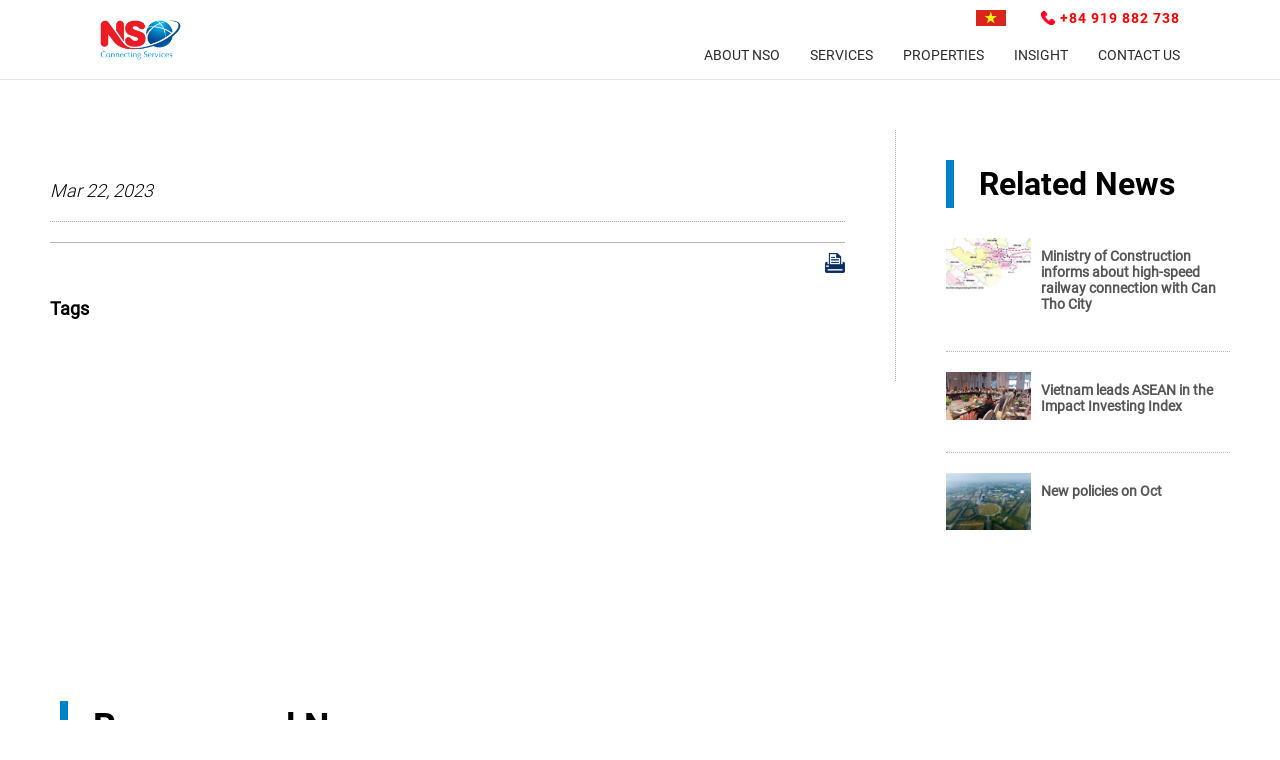

--- FILE ---
content_type: text/html; charset=utf-8
request_url: https://nso.com.vn/en/n/detail/-554
body_size: 7039
content:


<!DOCTYPE HTML>
<html>

<head><meta http-equiv="Content-Type" content="text/html; charset=utf-8" /><meta name="viewport" content="width=device-width, initial-scale=1, maximum-scale=1" /><link href="/public/slick/slick.css" rel="stylesheet" type="text/css" /><link href="/public/css/aos.css" rel="stylesheet" type="text/css" />
    <title style="text-transform:capitalize"></title>
    <meta property="og:type" content="website"><meta property="og:url" content="https://nso.com.vn/en/n/detail/-554"><meta property="og:title" content=""><meta property="og:description" content=""><meta name="dc.description" content=""><meta name="dc.keywords" content=""><meta name="dc.subject" content=""><meta name="dc.publisher" content=""><meta property="og:image" content="http://nso.com.vn/upload/newsImage12722392023.jpg"><meta property="og:url" content="http://nso.com.vn/upload/newsImage12722392023.jpg"><meta property="og:image:type" content="image/jpeg"><meta property="og:image:type" content="image/png"><meta property="og:image:type" content="image/gif"><meta property="og:image:width" content="200"><meta property="og:image:height" content="200"><meta name="dc.rights.copyright" content="rajzeNguyen"><meta name="dc.creator.name" content="rajzeNguyen"><meta name="dc.creator.email" content="thinh.nmv@gmail.com"><meta name="dc.identifier" content="https://nso.com.vn/en/n/detail/-554"><meta name="dc.language" content="en">
<link href="/public/css/desktop.css" rel="stylesheet" type="text/css" /><link href="/upload/favIcon15812232022.png" rel="shortcut icon" type="" /><meta name="description" content="Investment consulting in Vietnam, industrial property in Vietnam, industrial park in vietnam, industrial zone in vietnam" /><meta name="keywords" content="Investment consulting in Vietnam, industrial property in Vietnam, industrial park in vietnam, industrial zone in vietnam" /><title>

</title></head>

<body>
    <form method="post" action="./-554" id="form1">
<div class="aspNetHidden">
<input type="hidden" name="__VIEWSTATE" id="__VIEWSTATE" value="[base64]/EFEUcADXxbO0nwFatw3hbArL5AtbsCZbvETce9cvHtXkDVhmJMqVd7fxoBStHhaOOR6t+PblDTGzMyi+mvWC9JkkX95QrOUUk+ZdzIif7Mt8iFyEEONAgQ3kCjYTcvRD/hcMgYeeMRAZDzmhIVy/9R5oKVsiZNFqQga2I3IazXvAOIEu58in8AKV8+DZMIypkZY6wLlFI7ttpRmAuuqlORg8Rsc54RFPR8shHBtXK3qLh5KNS8hwSoTDa1PxKisB1qPrfreQwtV1We9Yd30nWSS2U/scuIBzYs0AocOPYQAXDsHOagmWg6v0WmrVEBPuEUP4dX/V+iaeytubj0+kFOdAeOQXYimVA5F0x0CofnfHnebvn5JfmJZBcPaoS02IVliVNMZUu+HPAcG6kYnuVi3pk/g3hEgTA7bACXdcty4R1F0TNWRKSDJgUmZ4aY+nhNbbHgEePbF7ctW4Lf6iUnlgEkKJvgZZxdEIBpgfS8nh1+zoFfIm1zFonV5GOjO4uoOxQLkFOP8d9vRUz06HLXBiiFvzQIqz3QqU2m2Vu/kSfzhtPDr95K5b2YFGYqflwbpHRcu89X6VE4BvJd380U2Z3WP27NJhf+QnYr1Ywz0Y6JVTUPRzmYUeR6VRPzNCjq3ZQ6g+wVcTT8uLJOfqXBKn0t7vQQFYEf9reTs5iloIeprA/f7UcluMJDFVIjaKJyMKQMkctiv8uBxDqz0DiPjqdCBVPFTELT8lFOpLUjFXbjPD71Y3e9aV43nEwoLM2V67bYT1DRmzZ5uSy6ggIdfJ73yfJcgP+yqIvC9+E4lfEfV3h269PqxPVBezPBCuFTF0BMgq/Igr/pafFQ6QDTMsorUk4z15hDlL4jw6NeESnvx6Ql7kyREe1bEwfnW5rfhSEs8dVKCYen+ZbxVcanwI9R4pYcnwep1wil0jC/HyvHCMS5Er24p/XErGmmMpOnAafuLBSsxXWPsjq9aZRcfUFKaDqjWFI1JnnKx5E/VuM2LbadadvIhqRqZFHYRHz+fqljtDrr3/KGxILJ8eIvA0DHCGi2oRywz+AuB+bqfIGUlurLZa7d/33mOvqjnyKhG7XgZU4AF71vZXHwe9+NqBylatFeMuPKmjoM5cl8uKWcD8Dq6/1OlAOChBsWt1qWjYiszv74b/clWgiGfKJw1lwDxFF7qL+F/JIuRppBnMgtvR3HsNHHeauQPWBS/KMcPKX24bqYmpyEIE6ENePYtzhtPCM61LBTAiqT3Y5WPjN7Nvhiy4ZvVQ2L87xh5egH3H8uw3h1/uQ9Wxo1ERglqCRS9W0uHUe1+6lF9Mv2RGN3nod6tQyX4n6Vt/[base64]/Pa7zFbE41YI271EL8Yzfi61+WGfELABRpI/30NuP3rX9THJUz41gKJDAFonOi5h9nXDEXknXHQp07SNKcvz1s3ZQJwesOdOfnOBRfFhek9+rOv9Ao3wxuEi0CoiPFRnD6ZKEdb77QsVikk7qQzNsmP7IumaLJAtHQb5OFTJF/KgcWBnfGBpE4dpLQwUccCJ0HGxYW+W+/GOZzBlwmjIlqOUMBT+4uEtCe8ZRbOvMYF+cP/TlM6gc12D9m+Sfcw+AIHtgKzXc3qWtNlnKQ0PlDCoy70h+QjvjsAWXxDjDP2DZ0mQPkMXbCi/pYhodDMH+E7s8oVkbOtAvFm2fK6j9ujWdV5JXJjZhLAZv3EwvWM+MbSS7n5CE65KvROlBqCzIp17PNbOmd1ozvW6AnCsDIUh0cyaR04xG188R7pBfV+QZg/soeOQfxFzh623hxgRmxm1Tlpawqk767t/yqQr898s63aYLS5zx0niSLP7d6IAtCRsrQVPhBujgxcRvCScshuaGSg1Ewz9Yu3RkOMG8AEVj+bBPoYDBCvAw9lg/U3yA/SNDtcUqNdKfo0aJRPo5Y/YOKk9avTt7dncd4GJhrqiAj4qQ6IoaSQwXFzuTQrPIKCvNT/y/yzKPFfIf+qQ8vxhwPge3NjX4vk+ESNa3TCcyk08EvgPE9z4wjOB0iMAPCR/fhyk85BHj1DUlkTeAXg3+GANUeARycQ0mcVbYIWKjqRNhJnFi6rG/x04UpRRMzlBOHw4wzNst+1evuzQN/xY5EQoc4OCUN8Dp9t5Zc9ACf/ZfTjLdjZSy5us16emWEoEoP8V/jPspdH9xb5/D0HGghHCYgIpNBy7WPLgDZd6XTlGzH9df9gWsURpl8rWux+dd8PreYMf0xdOCFIea5yxfIPy3PatW1wjcmtvVSHv2gKHwqB+RZfHBx4nQ5UDtnhKjNO62YU2oEvmGD3nP2zVidDkb/jsRRfkkJDQ11IAOTRxQiqgfnLDimgnuAHnEFXp9QUmGagjb2nhzu9fh701oFj6R9mqhd+KrPrft1I09r2yBJEz/qz/DFRqhqyogMQZWS93+hKt4g9EGspEqzjFUGMzfvhmOpn9SnP8AVx2wdESBp2Sa/JcSc3FPeVw5i+4rtdWIHTn4DtfKRZtvPrWD8SqJBusTko2dGG5alip3ILuaqKpxfVJY0ZfGefxbpUYfLc6VE7v6WUftpjhplW2ROT4oE9FKuhVOeFgh9nBEGkGslc01ARQO8P/c11XzO+VhVfJOUliwuBMiaS3SSSkSSJRAj9A5Os2rYHZP0Klw5Fm5xh8UhuZmBFw==" />
</div>

<div class="aspNetHidden">

	<input type="hidden" name="__VIEWSTATEGENERATOR" id="__VIEWSTATEGENERATOR" value="BB3E0675" />
	<input type="hidden" name="__EVENTVALIDATION" id="__EVENTVALIDATION" value="lSqn2raqAwhLhW/jHlIHMqBD7xhfR6Hd7gL4r8CGu+C0SOabBmukeGbAYFxe0fKO5TlMIhEKDzR0eSYL0rSS1SR7VK7X9edwcvtkykGJMQxzmQ7awgHRtMzLeYp1P0Mv" />
</div>
        <div class="topMenu">
            <div class="logo">
                <a href='/en'><img src="/upload/logo14318442021.png" /></a>
            </div>
            <div class="topBar">
                <div class="topBarItem">
                    <span>
                        <input type="image" name="ctl00$btnChangeLang" id="btnChangeLang" class="imageButton" src="/public/assets/vn-flag.jpg" />
                    </span>
                </div>
                <div id="hotlineItem" class="topBarItem hotline">
                    <img src="/public/assets/hotline.png"><span><a href="tel:+84 919 882 738">+84 919 882 738</a></span>
                </div>
                
            </div>
            <div id="sideMenu" class="mainMenu">
                
                        <div class="menuItem">
                            <a href="/en/a/about-nso-2" class="mainMenuItem " data-value="">About NSO</a>
                        </div>
                    
                        <div class="menuItem">
                            <a href="/en/s/list/services-4" class="mainMenuItem hasChild" data-value="servicesSubMenu">Services</a>
                        </div>
                    
                        <div class="menuItem">
                            <a href="/en/p/properties-3" class="mainMenuItem hasChild" data-value="propertiesSubMenu">Properties</a>
                        </div>
                    
                        <div class="menuItem">
                            <a href="/en/n/list/insight-5" class="mainMenuItem hasChild" data-value="insightSubMenu">Insight</a>
                        </div>
                    
                        <div class="menuItem">
                            <a href="/en/c/contact-us-11" class="mainMenuItem " data-value="">Contact Us</a>
                        </div>
                    
                
            </div>
        </div>
    <div class="wrapper">
        
        <div class="floatHeader"></div>

        <!--End header-->
        
            
<div id="fb-root"></div>
<script async defer crossorigin="anonymous" src="https://connect.facebook.net/vi_VN/sdk.js#xfbml=1&version=v10.0" nonce="m8spEa20"></script>
    <script async defer crossorigin="anonymous" src="https://connect.facebook.net/vi_VN/sdk.js#xfbml=1&version=v10.0" nonce="8N1MiAE5"></script>
    <div class="pageTheme newsDetailPage">
            <div class="newsSummary">
                <h3></h3>
                <span>Mar 22, 2023</span>
                <div class="blackDivider"></div>
                <div class="newsDesc">
                    
                </div>
                <div class="newsFanpage">
                            <div class="socialButton">
                                <img src="/public/assets/print.png" onClick="jQuery('.newsSummary').print()" />
                                <div class="fb-like" data-href="https://www.facebook.com/NSOConnectingServices" data-width="24" data-layout="button_count" data-action="like" data-size="small" data-share="true"></div>
                            </div>
                </div>
                    <div class="newsTags">
                            <h4>Tags</h4>
                
                        
                        </div>
            </div>
            <div class="relatedNews">
                            <div class="headerTitle">
                                <a href=""><h2>Related News</h2></a>
                            </div>
                
                        <div class="relatedNewsItem">
                            <a href="/en/n/detail/ministry-of-construction-informs-about-highspeed-railway-connection-with-can-tho-city-663">
                                <img src="/upload/newsImage11612102025.jpg">
                                <h4>Ministry of Construction informs about high-speed railway connection with Can Tho City</h4>
                            </a>
                        </div>
                    
                        <div class="relatedNewsItem">
                            <a href="/en/n/detail/vietnam-leads-asean-in-the-impact-investing-index-662">
                                <img src="/upload/newsImage14531112024.jpg">
                                <h4>Vietnam leads ASEAN in the Impact Investing Index</h4>
                            </a>
                        </div>
                    
                        <div class="relatedNewsItem">
                            <a href="/en/n/detail/new-policies-on-oct-661">
                                <img src="/upload/newsImage11601332024.jpg">
                                <h4>New policies on Oct</h4>
                            </a>
                        </div>
                    
            </div>

            <div class="otherServices">
                            <div class="headerTitle">
                                <h2>Recommend News</h2>
                            </div>
                
                        <div class="newsItem">
                            <a href="/en/n/detail/ministry-of-construction-informs-about-highspeed-railway-connection-with-can-tho-city-663"><img src="/upload/newsImage11612102025.jpg" alt="Ministry of Construction informs about high-speed railway connection with Can Tho City" title="Ministry of Construction informs about high-speed railway connection with Can Tho City"></a>
                            <div class="newsContent">
                                <a href="/en/n/detail/ministry-of-construction-informs-about-highspeed-railway-connection-with-can-tho-city-663">
                                    <h4>Ministry of Construction informs about high-speed railway connection with Can Tho City</h4>
                                </a>
                                <span>Mar 12, 2025</span>
                                            <p></p>
                            </div>
                        </div>
                    
                        <div class="newsItem">
                            <a href="/en/n/detail/vietnam-leads-asean-in-the-impact-investing-index-662"><img src="/upload/newsImage14531112024.jpg" alt="Vietnam leads ASEAN in the Impact Investing Index" title="Vietnam leads ASEAN in the Impact Investing Index"></a>
                            <div class="newsContent">
                                <a href="/en/n/detail/vietnam-leads-asean-in-the-impact-investing-index-662">
                                    <h4>Vietnam leads ASEAN in the Impact Investing Index</h4>
                                </a>
                                <span>Oct 31, 2024</span>
                                            <p></p>
                            </div>
                        </div>
                    
                        <div class="newsItem">
                            <a href="/en/n/detail/new-policies-on-oct-661"><img src="/upload/newsImage11601332024.jpg" alt="New policies on Oct" title="New policies on Oct"></a>
                            <div class="newsContent">
                                <a href="/en/n/detail/new-policies-on-oct-661">
                                    <h4>New policies on Oct</h4>
                                </a>
                                <span>Oct 01, 2024</span>
                                            <p></p>
                            </div>
                        </div>
                    
                        <div class="newsItem">
                            <a href="/en/n/detail/independence-day-2024-660"><img src="/upload/newsImage12630222024.png" alt="Independence day 2024" title="Independence day 2024"></a>
                            <div class="newsContent">
                                <a href="/en/n/detail/independence-day-2024-660">
                                    <h4>Independence day 2024</h4>
                                </a>
                                <span>Aug 30, 2024</span>
                                            <p></p>
                            </div>
                        </div>
                    
            </div>
        </div>


        <!--Start footer-->

        <div class="footer">
            <div class="footerHolder">
            <div class="footerContact">
                <h3>Contact Us</h3>
                <h4>National One-stop Services and Investments Organization</h4>
                <div class="location">
                    <img src="/public/assets/footer-03.png">
                    <span><i>Head Office: </i>8 Le Loi Ave, Thu Dau Mot Ward, Ho Chi Minh City</span>
                </div>
                <div class="location">
                    <img src="/public/assets/footer-03.png">
                    <span><i>Operation Office: </i>Parkview Tower, 5A Huu Nghi Avenue, Binh Hoa Ward, Ho Chi Minh City</span>
                </div>
                <div class="phone">
                    <img src="/public/assets/footer-04.png">
                    <span><a href="tel:+84 919 882 738">+84 919 882 738</a></span>
                </div>
                <div class="email">
                    <img src="/public/assets/footer-05.png">
                    <span><a href="mailto:contact@nso.com.vn"> contact@nso.com.vn</a></span>
                </div>
            </div>
            <div class="findUs">
                <h3>Find Us</h3>
                
                <a href="https://www.facebook.com/NSOConnectingServices" target="_blank"><img src="/public/assets/fb.png"></a>
                
                <a href="https://www.youtube.com/channel/UC_fdgzSOWw9fW6EMKCJeAEQ/channels" target="_blank"><img src="/public/assets/you.png"></a>
                
                <a href="https://www.linkedin.com/company/national-one-stop-services-and-investments-organization-nso-" target="_blank"><img src="/public/assets/in.png"></a>
                

            </div>
                </div>
        </div>
    </div>
        <div id="childMenu">
        <div class="childMenu" id="servicesSubMenu"><a href = "/en/s/detail/industrial-project-transaction-advisory-12">Industrial Project Transaction Advisory</a><a href = "/en/s/detail/leasing-advisory-industrial-land-rbf--rbw-13">Leasing Advisory (Industrial land, RBF & RBW)</a><a href = "/en/s/detail/commercial-project-site-selection-advisory-14">Commercial Project Site Selection Advisory</a><a href = "/en/s/detail/legal-advisory-15">Legal Advisory</a></div><div class="childMenu" id="propertiesSubMenu"><a href = "/en/se/industrial-land-25">Industrial Land</a><a href = "/en/se/factory--warehouse-for-lease-26">Factory & Warehouse For Lease</a><a href = "/en/se/factory--warehouse-for-sale-27">Factory & Warehouse For Sale</a><a href = "/en/se/commercial-project-28">Commercial Project</a><a href = "/en/se/nso-properties-29">NSO Properties</a></div><div class="childMenu" id="insightSubMenu"><a href = "/en/n/list/nso-news-10">NSO News</a><a href = "/en/n/list/market-news-9">Market News</a><a href = "/en/n/list/industrial-parks-19">Industrial Parks</a></div>
            </div>
        <a class="backTop" href="#">
            <img src="/public/assets/backTop.png" />
        </a>
    <!--load plugin-->
    <script src="/public/js/jquery-3.3.1.js"></script>
    <script type="text/javascript" src="/public/slick/slick.min.js"></script>
    <script type="text/javascript" src="/public/js/jQuery.print.min.js"></script>
    <script type="text/javascript" src="/public/js/aos.js"></script>
    <script type="text/javascript" src="/public/js/showonscroll.js"></script>
    <script type="text/javascript" src='/public/js/script.js'></script>
        <script>
            AOS.init();
        </script>
        
    <script>

    </script>

        </form>
</body>

</html>

--- FILE ---
content_type: text/css
request_url: https://nso.com.vn/public/css/desktop.css
body_size: 19701
content:
@charset "utf-8";

/* CSS Document */



@font-face {
    font-family: 'Roboto-Regular';
    font-weight: normal;
    font-style: normal;
    src: local('Roboto-Regular'), local('Roboto-Regular'), url('../font/Roboto/Roboto-Regular.ttf') format('truetype');
}

@font-face {
    font-family: 'Roboto-Bold';
    font-weight: normal;
    font-style: normal;
    src: local('Roboto-Bold'), local('Roboto-Bold'), url(../font/Roboto/ROBOTO-BOLD.TTF) format('truetype');
}

@font-face {
    font-family: 'Roboto-Medium';
    font-weight: normal;
    font-style: normal;
    src: local('Roboto-Medium'), local('Roboto-Medium'), url(../font/Roboto/ROBOTO-MEDIUM.TTF) format('truetype');
}

@font-face {
    font-family: 'Roboto-Light';
    font-weight: normal;
    font-style: normal;
    src: local('Roboto-Light'), local('Roboto-Light'), url(../font/Roboto/ROBOTO-LIGHT.TTF) format('truetype');
}

@font-face {
    font-family: 'Montserrat-Bold';
    font-weight: normal;
    font-style: normal;
    src: local('Montserrat-Bold'), local('Montserrat-Bold'), url(../font/Montserrat/Montserrat-Bold.ttf) format('truetype');
}


::before,
::after {
    -webkit-box-sizing: border-box;
    -moz-box-sizing: border-box;
    box-sizing: border-box;
}

::selection {
    background: #092C61;
    color: #fff;
}

* {
    box-sizing: border-box;
    transition: ease-in 0.15s;
}

html {
    font-size: 10px;
    font-family: 'Roboto-Regular', sans-serif;
    scroll-behavior: smooth;
}

body {
    margin: 0;
}

input[type="button"] {
    -webkit-appearance: none;
    -moz-appearance: none;
    appearance: none;
}

input[type="submit"] {
    -webkit-appearance: none;
    -moz-appearance: none;
    appearance: none;
}


a {
    text-decoration: none;
    color: #092C61;
    display: block;
}

    a:hover {
        text-decoration: none;
        cursor: pointer;
    }

.wrapper {
    width: 100%;
    overflow-x: hidden;
}

.backTop {
    position: fixed;
    z-index: 999;
    right: 20px;
    bottom: 20px;
    display: none;
}

    .backTop img {
        width: 50px;
        height: 50px;
        border-radius: 50%;
    }

    .backTop:hover img {
        border: none;
    }

.topMenu {
    height: 80px;
    position: fixed;
    border-bottom: 1px solid #e5e5e5;
    background: #fff;
    width: 100%;
    z-index: 9998;
}

.floatHeader {
    width: 100%;
    height: 80px;
}

.logo {
    margin-top: 20px;
    position: relative;
    margin-left: 100px;
    float: left;
}

    .logo a {
        float: left;
    }

    .logo img {
        height: 40px;
        float: left;
    }

.topBar {
    float: right;
    margin-right: 100px;
    margin-top: 10px;
}

.topBarItem {
    float: left;
    margin-left: 50px;
    height: 16px;
    display: flex;
    align-items: center;
}

    .topBarItem span {
        margin-left: 5px;
        font-family: 'Roboto-Regular', sans-serif;
        float: left;
    }

        .topBarItem span a {
            font-size: 15px;
            line-height: 16px;
            font-family: 'Roboto-Bold', sans-serif;
            color: #ff3535;
        }

    .topBarItem img {
        width: 16px;
        height: 16px;
        float: left;
    }

.hotline img {
}

.topBarItem input[type="text"] {
    border: 1px solid #ebebeb;
    border-radius: 25px;
    padding: 3px 10px
}

    .topBarItem input[type="text"]:focus {
        border: 1px solid #ebebeb;
        border-radius: 25px;
        outline: none;
    }

.mainMenu {
    float: right;
    position: absolute;
    right: 100px;
    top: 43px;
}

.menuItem {
    display: block;
    float: left;
    margin-left: 30px;
}

.mainMenuItem {
    font-size: 16px;
    line-height: 25px;
    margin-left: 100px;
    float: left;
    font-family: 'Roboto-Regular', sans-serif;
    text-transform: uppercase;
    letter-spacing: 1px;
    color: #2c2c2c;
}

    .mainMenuItem:hover {
        color: #1046f1;
    }

    .mainMenuItem:first-child {
        margin-left: 0;
    }

.childMenu {
    display: none;
    position: fixed;
    background: #fff;
    z-index: 9999;
    border-radius: 8px;
    box-shadow: 0 5px 10px 0 #b6b6b6;
}

    .childMenu a {
        background: #fff;
        color: #2c2c2c;
        font-size: 16px;
        font-family: 'Roboto-Regular', sans-serif;
        display: block;
        margin: 15px 30px;
        text-transform: capitalize;
        transition: ease-in 0.15s;
        border-bottom: 2px solid #fff;
    }

        .childMenu a:hover {
            /*background: #27A6DC;*/
            color: #1046f1;
            border-bottom: 2px solid #1046f1;
        }

.banner {
    width: 100%;
    position: relative;
}

.slideBanner {
    width: 100%;
    z-index: 0;
    position: relative;
}

.slideBannerItem {
    width: 100%;
    position: relative;
}

.slideBannerDesc {
    background: rgb(0 0 0 / 0.7);
    width: 60%;
    position: absolute;
    padding: 40px;
    bottom: 13%;
    left: 5%;
    opacity: 1;
}

    .slideBannerDesc h2 {
        color: #fff !important;
        font-size: 36px;
        font-family: 'Roboto-Regular', sans-serif;
        margin: 0;
        margin-bottom: 20px;
    }

    .slideBannerDesc p {
        color: #fff !important;
        font-size: 18px;
        font-family: 'Roboto-Light', sans-serif;
        margin: 0;
        margin-left: 20px;
        opacity: 1;
    }

    .slideBannerDesc > div {
        padding: 10px 0;
        border-left: 5px solid #fff;
        margin-left: 50px;
        opacity: 1;
    }

.slideControl {
    position: absolute;
    height: 50px;
    left: 50%;
    top: 92%;
    transform: translate(-50%, -50%);
}

    .slideControl img {
        width: 40px;
        height: 40px;
        margin: 5px;
        cursor: pointer;
    }

        .slideControl img:first-child {
            transform: rotate(180deg);
        }

.mapBanner {
    width: 100%;
    position: absolute;
    z-index: 0;
    filter: brightness(0.8);
}

    .mapBanner iframe {
        height: 800px;
    }

.slideBanner img {
    width: 100%;
}


.overlay {
    background: #000;
    opacity: 0;
    position: absolute;
    z-index: 1;
    width: 100%;
}

.searchPage {
    position: relative;
    width: 100%;
    float: left;
    background: #f5f5f5;
    padding-bottom: 80px;
}

.searchPageHolder {
    position: relative;
    width: 100%;
}

.searchBanner {
}

.sortHolder {
    width: 100%;
    float: left;
    margin-top: 40px;
    margin-bottom: 20px;
}

.searchResultBanner {
    width: 100%;
    position: relative;
    height: 600px;
    background-image: url('../assets/searchBG.jpg');
}

    .searchResultBanner .propCatTitle {
        width: 100%;
        max-width: 960px;
        margin: 0 auto;
        color: #fff;
        position: relative;
        font-size: 48px;
        top: 220px;
        margin-top: 0;
        line-height: 1.2;
    }

        .searchResultBanner .propCatTitle::selection {
            background: none;
        }

.searchBar {
    width: 100%;
    max-width: 960px;
    height: 60px;
    position: relative;
    margin: 0 auto;
    z-index: 2;
    top: 250px;
}


.searchBarItem {
    height: 60px;
    background: #fff;
    font-size: 18px;
    line-height: 25px;
    margin: 0;
    margin-left: 20px;
    font-family: 'Roboto-Light', sans-serif;
}

.searchBar span {
    font-size: 16px;
    line-height: 60px;
    margin-left: 15px;
    font-family: 'Roboto-Light', sans-serif;
}

.searchBarItem[type="radio"] {
    -ms-transform: scale(1.5);
    /* IE 9 */
    -webkit-transform: scale(1.5);
    /* Chrome, Safari, Opera */
    transform: scale(1.5);
}

.typeSelect {
    margin: 0;
    width: 250px;
    margin-left: 50px;
    border: 0;
    border-left: #efefef solid 1px;
    border-right: #efefef solid 1px;
    font-family: 'Roboto-Light', sans-serif;
    font-size: 18px;
    line-height: 110px;
}

.selectdiv {
    position: relative;
    /*Don't really need this just for demo styling*/
    float: left;
    min-width: 200px;
    margin-left: 40px;
}


/*To remove button from IE11, thank you Matt */

select::-ms-expand {
    display: none;
    font-family: 'Roboto-Light', sans-serif;
}

.selectdiv:after {
    content: '>';
    font-family: 'Consolas', sans-serif;
    font-size: 18px;
    color: #333;
    -webkit-transform: rotate(90deg);
    -moz-transform: rotate(90deg);
    -ms-transform: rotate(90deg);
    transform: rotate(90deg);
    right: 11px;
    /*Adjust for position however you want*/
    top: 40px;
    padding: 0 0 2px;
    /*left line */
    position: absolute;
    pointer-events: none;
}

.selectdiv select {
    -webkit-appearance: none;
    -moz-appearance: none;
    appearance: none;
    /* Add some styling */
    display: block;
    width: 100%;
    max-width: 320px;
    height: 110px;
    float: right;
    margin: 0;
    padding: 0;
    font-size: 16px;
    line-height: 25px;
    color: #333;
    background-color: #ffffff;
    background-image: none;
    border-left: 1px #efefef solid;
    padding: 0 10px;
    -ms-word-break: normal;
    word-break: normal;
    font-family: 'Roboto-Light', sans-serif;
}

    .selectdiv select option {
        font-family: 'Roboto-Light', sans-serif;
        color: #333;
        background-color: #ffffff;
    }

.textBox {
    border: 0;
    height: 60px;
    margin: 0;
    width: calc(80%);
    letter-spacing: 1px;
    border-top-left-radius: 60px;
    border-bottom-left-radius: 60px;
    padding-left: 20px;
    padding-right: 20px;
    color: rgb(102, 102, 102);
    box-shadow: 0px 7px 20px -8px rgba(255,255,255,0.30);
}

    .textBox:focus {
        height: 60px;
        border: 0;
        margin: 0;
        outline: none;
    }

.buttonSearch {
    border: 0;
    width: 20%;
    border-top-right-radius: 60px;
    border-bottom-right-radius: 60px;
    position: absolute;
    right: 0;
    cursor: pointer;
    text-transform: uppercase;
    font-family: 'Roboto-Bold', sans-serif;
    line-height: 60px;
    text-align: center;
    font-size: 16px;
    height: 60px;
    background: #1046f1;
    color: #fff;
    box-shadow: 0px 7px 20px -8px rgba(255,255,255,0.30);
    padding: 15px;
}

.subSearchBar {
    position: absolute;
    display: flex;
    width: 40%;
    margin: 0 30%;
    margin-top: 580px;
    z-index: 2;
}

.subSearchBarItem {
    border-bottom: 1px solid #ededed;
    display: inline-block;
    padding-bottom: 5px;
    width: 47%;
}

    .subSearchBarItem:first-child {
        margin-right: 3%;
    }

    .subSearchBarItem:last-child {
        margin-left: 3%;
    }

    .subSearchBarItem img {
        float: left;
        width: 32px;
        height: 32px;
    }

.selectdiv2 {
    position: relative;
    float: left;
    min-width: 200px;
    width: calc(100% - 32px);
}



    .selectdiv2:after {
        content: '>';
        font-family: 'Consolas', sans-serif;
        font-size: 16px;
        color: #fff;
        -webkit-transform: rotate(90deg);
        -moz-transform: rotate(90deg);
        -ms-transform: rotate(90deg);
        transform: rotate(90deg);
        right: 11px;
        top: 8px;
        padding: 0 0 2px;
        position: absolute;
        pointer-events: none;
        border: none;
        background-color: transparent;
        background-image: none;
    }

    .selectdiv2 select {
        -webkit-appearance: none;
        -moz-appearance: none;
        appearance: none;
        display: block;
        width: 100%;
        max-width: 320px;
        height: 32px;
        float: left;
        margin: 0;
        padding: 0;
        font-size: 18px;
        line-height: 25px;
        color: #fff;
        background-color: transparent;
        background-image: none;
        border-left: 0px #efefef solid;
        padding: 0 10px;
        -ms-word-break: normal;
        word-break: normal;
        font-family: 'Roboto-Light', sans-serif;
        outline: none;
        border: none;
    }

        .selectdiv2 select option {
            font-family: 'Roboto-Light', sans-serif;
            outline: none;
            color: #333;
            background: #fff;
        }

.propCatList {
    width: 100%;
    max-width: 1366px;
    position: relative;
    margin: 100px auto;
}
.propCatList > div:nth-child(3) {
    padding: 0 40px;
}

.propCatTitle {
    width: 100%;
    font-family: 'Roboto-Medium', sans-serif;
    font-size: 34px;
    color: #000;
    text-align: center;
    text-transform: uppercase;
    position: relative;
    z-index: 1;
    margin-bottom: 5px;
}

.propCatTitleDash {
    height: 3px;
    width: 20%; /* or 100px */
    background: #0082c8;
    margin: 0 auto;
    margin-bottom: 60px;
}

.propCatItem {
    width: calc(25% - 22.5px);
    float: left;
    margin: 0 15px 60px 15px;
    height: 350px;
    justify-content: center;
    text-align: center;
    padding: 30px;
    overflow: hidden;
    border-radius: 8px;
    box-shadow: 3px 6px 6px -3px rgba(0,0,0,0.20);
}

    .propCatItem:nth-child(4) {
        margin-right: 0;
    }
    .propCatItem:nth-child(4n+1) {
        margin-left: 0;
    }


    .propCatItem img {
        margin: 0 25%;
        margin-bottom: 20px;
    }

    .propCatItem h2 {
        font-family: 'Roboto-Regular', sans-serif;
        font-size: 18px;
        color: #27A6DC;
        margin-bottom: 10px;
    }

    .propCatItem p {
        font-family: 'Roboto-Light', sans-serif;
        font-size: 15px;
        color: #636363;
        margin: 0 0 0 0;
        text-align: justify;
        float: left;
    }

.whyNSO {
    font-family: 'Roboto-Regular', sans-serif;
    text-align: center;
    margin-top: 20px;
    padding: 0 200px;
    margin-bottom: 60px;
    float: left;
}

    .whyNSO h2 {
        font-family: 'Roboto-Bold', sans-serif;
        font-size: 36px;
        text-align: center;
        margin-bottom: 40px;
        margin-top: 40px;
        color: #092C61;
        letter-spacing: 1px;
    }

.whyItem {
    width: 25%;
    float: left;
}

    .whyItem label {
        float: left;
        text-align: center;
        font-size: 16px;
        padding: 0 40px;
        margin-top: 10px;
        color: #555;
        width: 100%;
    }

.grayBG {
    background: #f8f9fb;
}

.bigBG {
    width: 100%;
    float: left;
    display: block;
    padding-bottom: 100px;
}

.hasBG {
    background: url('../assets/bg035.jpg') no-repeat;
    float: left;
    width: 100%;
    display: block;
}

.aboutNSO {
    width: 100%;
    max-width: 1366px;
    margin: 0 auto;
    position: relative;
    background: #fff;
}

.headerTitle {
    width: 100%;
    float: left;
    padding: 30px;
}

    .headerTitle a {
        width: 100%;
        float: left;
    }

    .headerTitle h2 {
        text-align: left !important;
        font-size: 48px;
        line-height: 1.5;
        font-family: 'Roboto-Bold', sans-serif;
        color: #000;
        margin: 30px;
        margin-right: 0;
        float: left;
    }

        .headerTitle h2:before {
            content: "";
            margin-right: 15px;
            border-left: 8px solid #0082c8;
            padding: 5px;
        }

    .headerTitle p {
        font-family: 'Roboto-Light', sans-serif;
        font-size: 18px;
        line-height: 1.5;
        color: #636363;
        margin-left: 100px;
    }

.aboutNSO .headerTitle a {
    width: 100%;
    float: left;
}

.aboutNSO .headerTitle h2 {
    width: 50%;
    text-align: left !important;
    font-size: 48px;
    line-height: 1.5;
    font-family: 'Roboto-Bold', sans-serif;
    color: #000;
    margin: 30px;
    margin-right: 0;
    float: left;
}

.aboutNSO .headerTitle p {
    width: calc(50% - 30px);
    float: right;
    margin-left: 0;
    margin-top: 40px;
}
.aboutNSO .headerTitle .imgAbout01 {
    width: calc(50% - 30px);
    float: right;
    display: inline;
    padding: 20px 0;
}

.aboutNSO .headerTitle .imgAbout02 {
    width: calc(50% - 30px);
    margin-top: 50px;
    margin-right: 30px;
    float: left;
    display: inline;
}

.aboutNSO .headerTitle p:nth-child(1) {
    width: 50%;
    float: right;
    margin-top: 30px;
    margin-left: 0;
    text-align: justify;
}

.aboutNSO .headerTitle p:nth-child(2) {
    width: 100%;
    float: right;
    margin-left: 0;
    text-align: justify;
}

.about01 .seemore {
    font-size: 16px;
    background: #27A6DC;
    color: #fff;
    padding: 5px 15px;
    border-radius: 20px;
    margin: 0 auto;
    display: initial;
    font-family: 'Roboto-Light', sans-serif;
}

.aboutNSO .aboutNSOSeemore {
    width: auto !important;
    display: block;
    background: #d5981b;
    padding: 10px 20px;
    margin-top: 30px;
    color: #fff;
    font-size: 16px;
    font-family: 'Roboto-Light', sans-serif;
    margin-left: 30px;
}

.aboutNSOSeemore img {
    height: 21px;
    transform: rotate(270deg);
    margin: 0 0 0 10px;
    display: block;
    float: right;
    filter: invert(1);
}

.headerTitle .seemore:hover {
    background: #092C61;
}

.aboutBG {
    width: 80%;
    margin: 0 auto;
    display: flex;
    padding-top: 20px;
    z-index: 1;
}

    .aboutBG img {
        width: 100%;
    }

.runningText {
    width: 100%;
    float: left;
    display: block;
    margin: 50px 0px 0 0px;
}

.runningTextItem {
    float: left;
    margin: 15px;
    overflow: hidden;
    background: #fff;
    border-radius: 15px;
    position: relative;
    height: 100%;
    box-shadow: 0px 7px 20px -8px rgba(0,0,0,0.20);
    height: 320px;
}

    .runningTextItem:hover {
        box-shadow: 0px 7px 20px -8px rgba(0,0,0,0.80);
    }

    .runningTextItem:first-child {
        margin-left: 30px;
        width: calc(27% - 45px);
    }

    .runningTextItem:nth-child(2) {
        width: calc(20% - 30px);
    }

    .runningTextItem:nth-child(3) {
        width: calc(23% - 30px);
    }

    .runningTextItem:last-child {
        margin-right: 30px;
        width: calc(30% - 45px);
    }

    .runningTextItem .staImgBG {
        vertical-align: middle;
        position: absolute;
        bottom: 0;
    }

    .runningTextItem h7 {
        font-family: 'Montserrat-Bold', sans-serif;
        font-size: 18px;
        color: #979797;
        margin-left: 30px;
        text-transform: uppercase;
    }

.runningTextItemBar {
    height: 4px;
    background: #0082c8;
    margin-top: 20px;
    margin-bottom: 5px;
    margin-left: 30px;
}

    .runningTextItemBar.c01 {
        background: #0082c8;
        width: 30%;
    }

    .runningTextItemBar.c02 {
        background: #f5911e;
        width: 50%;
    }

    .runningTextItemBar.c03 {
        background: #38cbcb;
        width: 20%;
    }

    .runningTextItemBar.c04 {
        background: #e83e3e;
        width: 70%;
    }

.numberSta {
    width: 100%;
    text-align: center;
    padding: 20px 20% 0;
}
    .numberSta span {
        color: #000;
        font-family: 'Montserrat-Bold', sans-serif;
        font-size: 24px;
        font-weight: 600;
    }
    .numberSta h4 {
        color: #000;
        font-family: 'Montserrat-Bold', sans-serif;
        font-size: 24px;
        margin-top: 20px;
    }

.aboutServices {
    width: 30%;
    float: left;
    position: absolute;
    margin-top: -270px;
    right: 100px;
    background: #092C61;
    padding: 50px;
    border-radius: 20px;
}

    .aboutServices h2 {
        color: #fff;
        font-family: 'Roboto-Bold', sans-serif;
        font-size: 36px;
        margin: 10px 0;
        letter-spacing: 1px;
    }

    .aboutServices li {
        color: #fff;
        font-size: 18px;
        font-family: 'Roboto-Regular', sans-serif;
        margin-bottom: 10px;
    }

        .aboutServices li a {
            color: #fff;
            font-size: 18px;
            font-family: 'Roboto-Light', sans-serif;
            margin-bottom: 0;
        }

.featureProp {
    width: 100%;
    max-width: 1366px;
    margin: 0 auto;
    position: relative;
}

.homePropertyHolder {
    background: #fff;
    float: left;
    width: 100%;
    padding: 0px 40px 20px 40px;
    box-shadow: 0 5px 10px 0 #b6b6b6;
    margin-bottom: 40px;
}

    .homePropertyHolder > a > h4 {
        margin: 20px 0;
        text-align: center;
        font-family: 'Roboto-Bold', sans-serif;
        font-size: 36px;
        color: #092C61;
        letter-spacing: 1px;
    }

.serviceHome {
    width: 25%;
    float: left;
    position: relative;
    overflow: hidden;
    transition: ease-in 2s;
}

    .serviceHome img {
        width: auto;
        height: 100%;
        position: relative;
        filter: brightness(0.60);
        vertical-align: middle;
        left: -2px;
        transition: ease-in 0.15s;
    }

    .serviceHome:hover img {
        left: -52px;
    }

    .serviceHome .serviceHomeContent {
        text-align: center;
        width: 80%;
    }

.serviceHomeContent a {
    color: #fff;
    font-size: 24px;
}

    .serviceHomeContent a h4 {
        margin: 0;
    }

.center {
    position: absolute;
    left: 50%;
    top: 50%;
    transform: translate(-50%, -50%);
}

.propItem {
    width: calc(50% - 60px);
    height: 200px;
    float: left;
    padding: 30px 30px 30px 30px;
    box-shadow: 0 7px 10px 2px rgba(0,0,0,0.15);
    background: rgb(255 255 255 / 0.9);
    margin: 0 30px 40px 30px;
    border-radius: 10px;
}

    .propItem:hover {
        background: #20a2e8;
    }

        .propItem:hover h4 {
            color: #fff;
        }

        .propItem:hover p {
            color: #fff;
        }
    .propItem img {
        width: 20%;
        float: left;
    }

    .propItem a {
        width: 80%;
        float: left;
    }

    .propItem h4 {
        font-family: 'Roboto-Regular', sans-serif;
        font-size: 24px;
        color: #27A6DC;
        float: left;
        width: 100%;
        padding-left: 20px;
        margin-top: 5px;
        margin-bottom: 20px;
    }

    .propItem p {
        font-family: 'Roboto-Light', sans-serif;
        font-size: 16px;
        color: #636363;
        float: left;
        width: 80%;
        padding-left: 20px;
        margin-top: 5px;
    }

.propItemHolder {
    padding: 0 30px;
    position: relative;
    float: left;
    width: 100%;
}

    .propItemHolder > a > img {
        width: 100%;
        float: left;
        height: 270px;
        object-fit: cover;
    }

.propItemContent {
    background: #092C61;
    padding: 10px 30px 30px 30px;
    float: left;
    width: 100%;
}

    .propItemContent h4 {
        margin: 0;
        margin-top: 10px;
        height: 64px;
        max-height: 64px;
        overflow: hidden;
    }

        .propItemContent h4 a {
            color: #fff;
            font-size: 20px;
            letter-spacing: 2px;
        }

.propContentLocation {
    margin-top: 10px;
    display: flex;
    align-items: center;
}

    .propContentLocation img {
        width: 32px;
    }

    .propContentLocation span {
        font-size: 16px;
        color: #fff;
        margin-left: 5px;
    }

.propContentArea {
    margin-top: 10px;
    display: flex;
    align-items: center;
}

    .propContentArea img {
        width: 32px;
    }

    .propContentArea span {
        font-size: 16px;
        color: #fff;
        margin-left: 5px;
    }

.divider {
    height: 1px;
    border-bottom: 1px solid #fff;
    margin-top: 10px;
}

.propItemContent .seemore {
    width: 100%;
    text-align: center;
    background: #27A6DC;
    border-radius: 20px;
    margin-top: 20px;
    padding: 10px 0;
}

    .propItemContent .seemore a {
        color: #fff;
        font-size: 14px;
        text-align: center;
        font-family: 'Roboto-Light', sans-serif;
    }

.ourPartner {
    width: 100%;
    float: left;
}

    .ourPartner h2 {
        width: 100%;
        max-width: 1366px;
        text-align:center;
        font-size: 48px;
        font-family: 'Roboto-Bold', sans-serif;
        color: #000;
        margin: 50px auto 0 !important;
    }

.partnerSlide {
    width: 100%;
    max-width: 1366px;
    margin: 0 auto;
    position: relative;
    padding: 20px 0;
}

    .partnerSlide img {
        padding: 0 70px;
        margin: auto 0;
        position: relative;
    }

        .partnerSlide img:hover {
        }

.ourCustomer {
    width: 100%;
    margin-bottom: 100px;
    float: left;
    padding: 0 100px;
}

    .ourCustomer h2 {
        color: #092C61;
        font-family: 'Roboto-Bold', sans-serif;
        font-size: 36px;
        margin: 10px 0;
        text-align: center;
        letter-spacing: 1px;
        margin-bottom: 20px;
    }

.customerSlide {
    width: calc(100% - 60px);
    float: left;
    height: 60px;
}

    .customerSlide img {
        padding: 0 70px;
    }

.inquiry {
    background: url('../assets/inqiri.jpg');
    width: 100%;
    float: left;
    padding: 100px;
}

.inquiryForm {
    width: 40%;
    float: right;
    padding: 40px;
    margin-right: 100px;
    background: #27A6DCAD;
}

    .inquiryForm h2 {
        color: #092C61;
        font-family: 'Roboto-Bold', sans-serif;
        font-size: 36px;
        margin: 10px 0;
        text-align: center;
        margin-bottom: 40px;
        letter-spacing: 1px;
    }

.inquiriTextbox {
    width: 48%;
    float: left;
    padding: 10px 15px;
    margin-bottom: 15px;
    border: 1px solid #ededed;
    border-radius: 20px;
    outline: none;
    font-family: 'Roboto-Light', sans-serif;
    font-size: 16px;
}

    .inquiriTextbox:nth-child(2n) {
        margin-right: 2%;
    }

    .inquiriTextbox:nth-child(2n+1) {
        margin-left: 2%;
    }

.inquiriTextarea {
    font-family: 'Roboto-Light', sans-serif;
    font-size: 16px;
    border-radius: 20px;
    border: 1px solid #ededed;
    outline: none;
    width: 100%;
    float: left;
    height: 100px;
    outline: none;
    padding: 20px;
    resize: none;
}

.inquiriButton {
    background: #092C61;
    font-size: 16px;
    font-family: 'Roboto-Bold', sans-serif;
    border-radius: 15px;
    padding: 5px;
    text-align: center;
    border: none;
    outline: none;
    color: #fff;
    margin: 0 30%;
    width: 40%;
    margin-top: 15px;
    text-transform: uppercase;
    cursor: pointer;
}

.footer {
    background: url('../assets/footerBG.jpg');
    width: 100%;
    float: left;
    position: relative;
}

.footerHolder {
    width: 100%;
    max-width: 1366px;
    position: relative;
    margin: 0 auto;
}

.footerContact {
    width: 70%;
    float: left;
    padding: 0px 30px 0 30px;
}

    .footerContact a {
        color: #fff;
    }

    .footerContact h3 {
        font-family: 'Roboto-Bold', sans-serif;
        font-size: 26px;
        color: #fff;
        margin-bottom: 40px;
        letter-spacing: 1px;
    }

    .footerContact h4 {
        font-family: 'Roboto-Medium', sans-serif;
        font-size: 22px;
        color: #27A6DC;
        margin-bottom: 30px;
        text-transform: uppercase;
    }

    .footerContact .location {
        display: flex;
        margin-bottom: 10px;
        align-items: center;
    }

        .footerContact .location span {
            font-size: 18px;
            margin-left: 10px;
            font-family: 'Roboto-Light', sans-serif;
            align-items: center;
            color: #fff;
        }

            .footerContact .location span i {
                font-family: 'Roboto-Bold', sans-serif;
                color: #fff;
                font-style: normal;
            }

        .footerContact .location img {
            width: 20px;
            height: 20px;
        }

    .footerContact .phone {
        display: flex;
        margin-bottom: 10px;
    }

        .footerContact .phone span {
            font-size: 18px;
            margin-left: 10px;
            font-family: 'Roboto-Light', sans-serif;
            align-items: center;
            color: #fff;
        }

        .footerContact .phone img {
            width: 20px;
            height: 20px;
        }

    .footerContact .email {
        display: flex;
        margin-bottom: 10px;
    }

        .footerContact .email span {
            font-size: 18px;
            margin-left: 10px;
            font-family: 'Roboto-Light', sans-serif;
            align-items: center;
            color: #fff;
        }

        .footerContact .email img {
            width: 20px;
            height: 20px;
        }

.footerKeyword {
    width: 20%;
    float: left;
    padding-right: 20px;
}

    .footerKeyword h3 {
        font-family: 'Roboto-Bold', sans-serif;
        font-size: 26px;
        color: #fff;
        margin-bottom: 40px;
        letter-spacing: 1px;
    }

    .footerKeyword a {
        color: #fff;
        font-family: 'Roboto-Light', sans-serif;
    }


    .footerKeyword li {
        font-size: 18px;
        font-family: 'Roboto-Regular', sans-serif;
        margin-bottom: 10px;
        display: list-item;
        color: #fff;
    }

.endListNoti {
    float: left;
    font-size: 16px;
    line-height: 1.5;
    font-family: 'Roboto-Light', sans-serif;
    color: #092C61;
    text-align: center;
    width: 50%;
    margin: 0 25%;
}

.subscribe {
    width: 40%;
    float: left;
}

    .subscribe h3 {
        font-family: 'Roboto-Bold', sans-serif;
        font-size: 26px;
        color: #fff;
        margin-bottom: 40px;
        letter-spacing: 1px;
    }

    .subscribe .controlS {
        width: 100%;
        float: left;
    }


/*
.subscribe .controlS>input {
    border-radius: 35px;
    font-family: 'Roboto-Light', 
    sans-serif; 
    border-bottom-right-radius: unset !important;
    border-top-right-radius: unset !important;
    border: none;
    height: 64px;
    float: left;
    padding-left: 30px;
}

.subscribe .controlS > button {
    border-radius: 35px;
    border-bottom-left-radius: unset !important;
    border-top-left-radius: unset !important;
    background: #27A6DC;
    margin-left: 0px;
    border: none;
    color: #fff;
    padding: 20px 38px;
    height: 64px;
    float: left;
    cursor: pointer;
}*/

.searchInputForHint {
    border-radius: 35px;
    font-family: 'Roboto-Light', sans-serif;
    border-bottom-right-radius: unset !important;
    border-top-right-radius: unset !important;
    border: none;
    outline: none;
    font-size: 18px;
    width: 80%;
    height: 64px;
    float: left;
    padding-left: 30px;
    padding-right: 30px;
    width: 70%;
}

.searchInputForButton {
    border-radius: 35px;
    border-bottom-left-radius: unset !important;
    border-top-left-radius: unset !important;
    font-family: 'Roboto-Bold', sans-serif;
    background: #27A6DC;
    margin-left: 0px;
    outline: none;
    border: none;
    color: #092C61;
    padding: 20px 38px;
    font-size: 18px;
    width: 20%;
    height: 64px;
    float: left;
    cursor: pointer;
    width: 30%;
}

.subscribe .controlS img {
    color: #fff;
    filter: brightness(0) invert(1);
}

.findUs {
    width: 30%;
    float: left;
}

    .findUs h3 {
        font-family: 'Roboto-Bold', sans-serif;
        font-size: 26px;
        color: #fff;
        margin-bottom: 20px;
        letter-spacing: 1px;
    }

    .findUs a {
        margin-right: 10px;
        display: inline-block;
    }

.aboutPage {
    float: left;
    width: 100%;
    background: #EEEEEE;
    position: relative;
}

.pageBanner {
    background: url('../assets/aboutPage.jpg');
    padding: 105px 0;
    float: left;
    width: 100%;
}

    .pageBanner h1 {
        font-family: 'Roboto-Bold', sans-serif;
        font-size: 36px;
        color: #092C61;
        margin: 0;
        letter-spacing: 1px;
        text-align: center;
        text-transform: uppercase;
    }

.aboutPage .aboutNSO {
    width: 100%;
    max-width: 1366px;
    position: relative;
    margin: 0 auto;
}

    .aboutPage .aboutNSO .aboutBG {
        width: 100%;
        margin: 0 auto;
        display: block;
        padding: 0;
        z-index: 1;
    }

    .aboutPage .aboutNSO .about01 {
        width: 100%;
        padding: 0 30px;
    }

.aboutNSOHolder {
    float: left;
    width: 100%;
}

.about01Container {
    float: left;
    overflow: hidden;
}

    .about01Container h2 {
        width: 100% !important;
    }

    .about01Container p {
        color: rgb(102, 102, 102);
        width: 100% !important;
        margin-left: 0 !important;
    }

.clickviewmore {
    font-size: 16px;
    font-family: 'Roboto-Light', sans-serif;
    color: #092C61;
    cursor: pointer;
    font-style: italic;
    float: left;
    margin-top: 5px;
    width: 100%;
    text-align: center;
}

    .clickviewmore img {
        width: 25px;
        height: 20px;
        filter: invert(1) brightness(1);
    }

.clickviewless {
    font-size: 16px;
    font-family: 'Roboto-Light', sans-serif;
    color: #092C61;
    cursor: pointer;
    font-style: italic;
    float: left;
    margin-top: 5px;
    display: none;
    width: 100%;
    text-align: center;
}

    .clickviewless img {
        width: 25px;
        height: 20px;
        filter: invert(1) brightness(1);
    }


.visionmission {
    float: left;
    width: 100%;
    margin-top: 20px;
}

.visionBG {
    float: left;
    width: 700px;
    height: 700px;
}

    .visionBG img {
        width: 100%;
        height: 100%;
    }

.visionContent {
    width: calc(100% - 700px);
    float: left;
    background: #fff;
    height: 700px;
}

.visionContentItem {
    float: left;
    width: 100%;
    display: flex;
    margin: 62px 0;
    margin-left: -50px;
    height: 200px;
}

    .visionContentItem img {
        float: left;
        width: 100px;
        height: 100px;
        margin-top: 50px;
    }

    .visionContentItem .visionContentItemDesc {
        float: left;
    }

.visionContentItemDesc h3 {
    font-family: 'Roboto-Bold', sans-serif;
    font-size: 30px;
    color: #092C61;
    margin: 0;
    letter-spacing: 1px;
}

.visionContentItemDesc p {
    font-family: 'Roboto-Light', sans-serif;
    font-size: 18px;
    line-height: 1.5;
    color: #666;
    margin: 0;
}

.downloadBrochure {
    float: left;
    width: 100%;
    background: url('../assets/downloadBG-02.png');
    text-align: center;
    padding: 100px;
}

    .downloadBrochure h3 {
        width: 100%;
        text-align: center;
        font-family: 'Roboto-Bold', sans-serif;
        font-size: 36px;
        color: #fff;
        margin: 0;
        margin-bottom: 40px;
        letter-spacing: 1px;
    }

    .downloadBrochure a {
        padding: 10px 100px;
        outline: none;
        border: none;
        background: #27A6DC;
        border-radius: 50px;
        display: inline-block;
    }

        .downloadBrochure a img {
            width: 32px;
            height: 32px;
            color: #fff;
            filter: brightness(0) invert(1);
        }

.meetTeam {
    width: 100%;
    float: left;
    position: relative;
    padding: 50px 0;
}

.meetTeamContainer {
    width: 100%;
    max-width: 1366px;
    margin: 0 auto;
    position: relative;
}

.meetTeam h3 {
    width: 100%;
    text-align: center;
    font-family: 'Roboto-Bold', sans-serif;
    font-size: 36px;
    color: #092C61;
    margin: 0;
    margin-bottom: 40px;
    letter-spacing: 1px;
}

.meetTeamItem {
    width: 300px;
    margin: 1%;
    float: left;
    text-align: center;
    padding: 10px 20px;
}

.meetTeamHolder {
    width: calc(100% - 60px);
    float: left;
}

    .meetTeamHolder .meetTeamItem {
        background: none;
        box-shadow: none;
        float: left;
    }

        .meetTeamHolder .meetTeamItem .meetTeamItemHolder {
            background: #fff;
            box-shadow: 0 5px 10px 0 #b6b6b6;
            border-radius: 25px;
            margin: 0 auto;
            width: 300px;
        }

.meetTeamItem img {
    border-radius: 50%;
    margin: 0 25%;
    width: 50%;
    margin-bottom: 10px;
    margin-top: 40px;
    float: left;
}

.teamName {
    font-family: 'Roboto-Bold', sans-serif;
    font-size: 18px;
    color: #092C61;
    padding: 5px 20px;
    margin: 0;
}

.teamPosition {
    font-family: 'Roboto-Regular', sans-serif;
    font-size: 16px;
    color: #555;
    padding: 5px 20px;
    margin: 0;
    height: 54px;
}

.teamPhone {
    font-family: 'Roboto-Bold', sans-serif;
    font-size: 20px;
    color: #006ee6;
    padding: 5px 20px;
    margin: 0;
    font-style: italic;
}

    .teamPhone a {
        font-family: 'Roboto-Bold', sans-serif;
        font-size: 20px;
        color: #006ee6;
    }

.teamText {
    font-family: 'Roboto-Light', sans-serif;
    font-size: 14px;
    color: #555;
    padding: 5px 20px 40px 20px;
    margin: 0;
}

.servicePage {
    width: 100%;
    float: left;
    position: relative;
}

.servicePageHolder {
    width: 100%;
    max-width: 1366px;
    margin: 0 auto;
    position: relative;
}

.servicePageContent {
    width: 100%;
    float: left;
    margin-bottom: 40px;
    padding: 0 20px;
}

.serviceListItem {
    width: 49%;
    float: left;
    position: relative;
    height: 500px;
    margin-bottom: 30px;
}

    .serviceListItem:nth-child(2n) {
        margin-left: 1%;
    }

    .serviceListItem:nth-child(2n+1) {
        margin-right: 1%;
    }

    .serviceListItem img {
        width: 100%;
        height: 500px;
        float: left;
        filter: brightness(0.40);
    }


.serviceContent {
    position: absolute;
    top: 50%;
    left: 50%;
    transform: translate(-50%, -50%);
    text-align: center;
    justify-content: center;
    display: grid;
    width: 80%;
}

.serviceImage {
    width: 100%;
}

.serviceNewItem {
    width: 25%;
    float: left;
    padding: 15px;
}

    .serviceNewItem:first-child {
        padding-left: 0;
    }

    .serviceNewItem:last-child {
        padding-right: 0;
    }

    .serviceNewItem > a {
        width: 100%;
        height: 200px;
        float: left;
    }

    .serviceNewItem a img {
        width: 100%;
        height: 200px;
        float: left;
        text-align: center;
    }

.serviceNewContent {
    width: 100%;
    height: 200px;
    border-bottom-right-radius: 50px;
    background: #fff;
    float: left;
    padding: 15px 15px 30px 15px;
    box-shadow: 0px 7px 20px -8px rgba(0,0,0,0.20);
    text-align: center;
    border-bottom: 6px solid #fff;
}

    .serviceNewContent a {
        width: 100%;
        float: left;
        text-align: center;
    }

    .serviceNewContent h4 {
        font-family: 'Roboto-Regular', sans-serif;
        width: 100%;
        font-size: 18px;
        line-height: 1.5;
        text-align: center;
        color: #0082c8;
        float: left;
        margin: 10px 0;
    }

    .serviceNewContent p {
        font-family: 'Roboto-Light', sans-serif;
        width: 100%;
        font-size: 14px;
        line-height: 1.5;
        color: #636363;
        text-align: center;
        float: left;
    }

.serviceContent h4 {
    font-family: 'Roboto-Bold', sans-serif;
    font-size: 28px;
    color: #fff;
    margin: 0;
    margin-bottom: 20px;
    letter-spacing: 1px;
    float: left;
    width: 100%;
}

.serviceContent span {
    font-family: 'Roboto-Light', sans-serif;
    font-size: 16px;
    color: #fff;
    margin: 0;
    margin-bottom: 30px;
    letter-spacing: 1px;
    float: left;
    width: 100%;
}

.serviceContent a {
    font-family: 'Roboto-Light', sans-serif;
    font-size: 16px;
    color: #fff;
    margin: 0;
    letter-spacing: 1px;
    text-align: center;
    border: 1px solid #fff;
    border-radius: 15px;
    padding: 5px 20px;
    float: left;
}

    .serviceContent a:hover {
        color: #000;
        background: #fff;
        border: 1px solid #fff;
        transition: ease-in 0.15s;
    }

    .serviceContent a:first-child {
        border: none;
        padding: 0;
    }

        .serviceContent a:first-child:hover {
            color: #fff;
            background: none;
            border: none;
            transition: ease-in 0.15s;
        }

.serviceDetailPage .pageContent {
    background: #fff;
    padding: 0;
}

.serviceDetailPage .pageDescription {
    padding: 0 40px;
    margin: 0;
    margin-bottom: 0;
    width: 100%;
    position:relative;
}

.loadmoreProp {
    width: 20%;
    float: left;
    text-align: center;
    margin: 0 40%;
    font-family: 'Roboto-Bold', sans-serif;
    font-size: 18px;
    text-align: center;
    padding: 10px 0;
    background: #27A6DC;
    color: #092C61;
    border-radius: 15px;
    outline: none;
    border: 1px solid #27A6DC;
    cursor: pointer;
}

    .loadmoreProp:hover {
        background: #fff;
        color: #092C61;
        border: 1px solid #092C61;
    }

    .loadmoreProp button {
        font-family: 'Roboto-Bold', sans-serif;
        font-size: 18px;
        display: inline-block;
        text-align: center;
        padding: 10px 50px;
        background: #27A6DC;
        color: #092C61;
        border-radius: 15px;
        outline: none;
        border: none;
    }

.navButton {
    width: 30px;
    height: 30px;
    float: left;
    display: flex;
    align-items: center;
    cursor: pointer;
}

.relatedHolder {
    width: calc(100% - 60px);
    float: left;
    display: flex;
    align-items: center;
}

.sortPH {
    width: auto;
    float: right;
}

.sortHolder span {
    font-size: 18px;
    color: #555;
    line-height: 32px;
}

.sortHolder .selectdiv3 {
    width: 250px;
    float: right;
}

.selectdiv3 {
    position: relative;
    /*Don't really need this just for demo styling*/
    float: right;
    width: calc(100% - 32px);
}


    /*To remove button from IE11, thank you Matt */

    .selectdiv3:after {
        content: '>';
        font-family: 'Consolas', sans-serif;
        font-size: 16px;
        color: #555;
        -webkit-transform: rotate(90deg);
        -moz-transform: rotate(90deg);
        -ms-transform: rotate(90deg);
        transform: rotate(90deg);
        right: 11px;
        /*Adjust for position however you want*/
        top: 8px;
        padding: 0 0 2px;
        /*left line */
        position: absolute;
        pointer-events: none;
        border: none;
        background-color: transparent;
        background-image: none;
    }

    .selectdiv3 select {
        -webkit-appearance: none;
        -moz-appearance: none;
        appearance: none;
        /* Add some styling */
        display: block;
        width: 100%;
        max-width: 320px;
        height: 32px;
        float: left;
        margin: 0;
        padding: 0;
        font-size: 18px;
        line-height: 25px;
        color: #555;
        background-color: transparent;
        background-image: none;
        border-left: 0px #efefef solid;
        padding: 0 10px;
        -ms-word-break: normal;
        word-break: normal;
        font-family: 'Roboto-Regular', sans-serif;
        outline: none;
        border: 0;
        border-bottom: 1px solid #999;
    }

        .selectdiv3 select option {
            font-family: 'Roboto-Regular', sans-serif;
            outline: none;
        }

.propertyPage {
    width: 100%;
    max-width: 1366px;
    margin: 0 auto;
    position: relative;
}

.resultItem .propItem {
    margin-bottom: 60px;
}

.imgSlide {
    width: 38%;
    float: left;
    max-height: 850px;
    position: relative;
    margin-right: 2%;
}

.mainImg {
    width: 100%;
    float: left;
}

    .mainImg img {
        width: 100%;
        height: auto;
        float: left;
        margin-top: 30px;
        transition: opacity 0.5s linear;
        object-fit: contain;
        max-height: 667px;
    }

.subImg {
    width: 100%;
    float: left;
}

    .subImg img {
        width: 20%;
        float: left;
        padding: 15px 30px;
        max-height: 168px;
        object-fit: cover;
    }

        .subImg img:first-child {
            padding-left: 0;
        }

        .subImg img:last-child {
            padding-right: 0;
        }

.redColor {
    color: #ff0000 !important;
}

.darkRedColor {
    color: #ce0909 !important;
}

.propSumInfo {
    width: 58%;
    padding: 30px 10px 20px 0;
    float: left;
    margin-left: 2%;
}

    .propSumInfo h2 {
        width: 100%;
        font-family: 'Roboto-Bold', sans-serif;
        font-size: 28px;
        color: #27A6DC;
        margin: 10px 0;
        letter-spacing: 1px;
    }

    .propSumInfo h3 {
        width: 100%;
        font-family: 'Roboto-Light', sans-serif;
        font-size: 20px;
        color: #9b9b9b;
        margin: 0;
        letter-spacing: 1px;
    }

.blackDivider {
    height: 1px;
    border-bottom: 1px solid #888;
    margin: 20px 0;
    float: left;
    width: 100%;
}

.shortInfoProp {
    width: 100%;
    float: left;
    margin-bottom: 15px;
    padding-left: 30px;
}

    .shortInfoProp h4 {
        display: inline;
    }

    .shortInfoProp a {
        display: inline;
    }

.propSumInfo h4 {
    font-family: 'Roboto-Light', sans-serif;
    font-size: 18px;
    color: #555;
    margin: 0;
    letter-spacing: 1px;
    line-height: 32px;
    text-align: left;
}

.propSumInfo h5 {
    font-family: 'Roboto-Light', sans-serif;
    font-size: 18px;
    line-height: 1.5;
    color: #555;
    margin: 0;
    letter-spacing: 1px;
    display: flex;
    align-items: center;
}

    .propSumInfo h5 img {
        width: 22px;
        height: 22px;
    }

    .propSumInfo h5 span {
        align-items: center;
        margin-left: 10px;
        line-height: 1;
    }

.propSumInfo h6 {
    font-family: 'Roboto-Light', sans-serif;
    font-size: 18px;
    line-height: 1.5;
    color: #555;
    margin: 0;
    display: block;
    display: flex;
    align-items: center;
}

    .propSumInfo h6 img {
        width: 22px;
        height: 22px;
    }

    .propSumInfo h6 span {
        align-items: center;
        margin-left: 10px;
        line-height: 32px;
    }

.propSumary {
    background: #f3f3f3;
    width: 100%;
    float: left;
}

.propDesc {
    width: 100%;
    padding: 30px;
    margin-bottom: 50px;
    float: left;
    position: relative;
}

    .propDesc h3 {
        width: 100%;
        font-family: 'Roboto-Regular', sans-serif;
        font-size: 28px;
        color: #0082c8;
        margin: 0;
        margin-bottom: 20px;
        letter-spacing: 1px;
        float: left;
    }

    .propDesc p {
        font-size: 18px;
        font-family: 'Roboto-Light', sans-serif;
        color: #555;
    }

    .propDesc li {
        font-size: 18px;
        font-family: 'Roboto-Light', sans-serif;
        color: #555;
    }

.proDesc table {
    width: 100% !important;
}

.propMap {
    width: 80%;
    height: 500px;
    margin: 0 10%;
    position: relative;
    margin-bottom: 50px;
    float: left;
    box-shadow: 0 5px 10px 0 #b6b6b6;
}

.searchResultHolder {
    width: 100%;
    max-width: 1366px;
    position: relative;
    margin: 0 auto;
    margin-top: 100px;
    padding: 0 40px;
}

.seItem {
    width: calc(20% - 10px);
    float: left;
    margin: 0 5px 10px 5px;
    background: #fff;
    overflow: hidden;
    position: relative;
    padding-bottom: 20px;
    height: 275px;
}

    .seItem .seItemImg {
        width: 100%;
        position: relative;
        height: 150px;
        overflow: hidden;
    }

        .seItem .seItemImg a {
            height: 100%;
            position: relative;
            display: flex;
            justify-content: safe center;
            text-align: center;
        }

        .seItem .seItemImg img {
            height: 100%;
            position: relative;
        }

    .seItem .seItemTitle {
        width: 100%;
        position: relative;
        padding: 10px;
    }

        .seItem .seItemTitle a {
            width: 100%;
            position: relative;
            font-size: 14px;
            font-family: 'Roboto-Regular', sans-serif;
            color: #222;
            margin: 0;
            text-transform: capitalize;
        }

    .seItem .seItemDetail {
        width: 100%;
        position: relative;
        padding: 0 10px;
        float: left;
    }

.seItemDetail .seItemCat {
    width: 100%;
    position: relative;
    float: left;
    color: #27A6DC;
    font-size: 13px;
    margin-bottom: 5px;
}

.seItemDetail .seItemDate {
    width: 50%;
    position: relative;
    float: left;
    color: #b6b6b6;
    font-size: 13px;
}

.seItemDetail .seItemLocation {
    width: 50%;
    position: relative;
    float: left;
    color: #b6b6b6;
    font-size: 13px;
    text-align: right;
}

.seItemDetail .seItemDesc {
    width: 100%;
    overflow: hidden;
    position: relative;
    float: left;
    color: #636363;
    font-size: 14px;
    margin-top: 5px;
}

    .seItemDetail .seItemDesc p {
        text-align: left !important;
        margin: 0 !important;
    }

.propAgent {
    width: 100%;
    float: left;
    padding-left: 40px;
    margin-top: 30px;
}

    .propAgent .meetTeamItem {
        width: 100%;
        margin: 0;
    }

        .propAgent .meetTeamItem h5 {
            font-size: 28px;
            margin: 0;
            margin-bottom: 20px;
        }

        .propAgent .meetTeamItem img {
            margin-top: 0;
        }

.col30 .headerTitle{
    padding: 30px 0;
}
.col30 .headerTitle h2 {
    margin: 30px 0;
    font-size: 36px;
}
.propertyPage .propAgent .meetTeamItem {
    background: #fff;
    box-shadow: 0 5px 10px 0 #b6b6b6;
    border-radius: 5px;
}

.propConnection {
    width: 100%;
    float: left;
    padding-left: 40px;
    border-radius: 5px;
}

.propConnectionHolder {
    width: 100%;
    margin: 0;
    background: #fff;
    float: left;
    text-align: center;
    box-shadow: 0 5px 10px 0 #b6b6b6;
    padding: 40px;
    margin-top: 50px;
    border-radius: 5px;
}

    .propConnectionHolder h3 {
        width: 100%;
        font-family: 'Roboto-Regular', sans-serif;
        font-size: 32px;
        color: #092C61;
        margin: 0;
        margin-bottom: 30px;
        margin-top: 20px;
        letter-spacing: 1px;
        float: left;
        text-align: left;
    }

.propConnectionItem {
    width: 100%;
    float: left;
    margin-bottom: 30px;
    padding-left: 20px;
}

    .propConnectionItem img {
        width: 50px;
        height: 50px;
        float: left;
    }

    .propConnectionItem h4 {
        float: left;
        width: calc(100% - 50px);
        padding-left: 10px;
        text-align: left;
        font-family: 'Roboto-Light', sans-serif;
        font-size: 18px;
        margin: 0;
    }

    .propConnectionItem span {
        float: left;
        width: calc(100% - 50px);
        padding-left: 10px;
        text-align: left;
        font-family: 'Roboto-Light', sans-serif;
        font-size: 18px;
    }

.relatedProp {
    float: left;
    width: 100%;
    background: #EEEEEE;
    padding: 50px;
}

    .relatedProp h3 {
        font-family: 'Roboto-Bold', sans-serif;
        font-size: 24px;
        color: #0082c8;
        margin: 0;
        margin-bottom: 20px;
        letter-spacing: 1px;
        text-align: center;
    }

.relaredItem {
    width: 32%;
    float: left;
    margin: 1%;
    height: 200px;
    position: relative;
    display: flex;
    justify-content: center;
    align-items: center;
    overflow: hidden
}

    .relaredItem:nth-child(2) {
        margin-left: 0;
    }

    .relaredItem:last-child {
        margin-right: 0;
    }

.relatedHolder .relaredItem {
    padding: 0 20px;
}

    .relatedHolder .relaredItem:nth-child(2) {
        margin: 1%;
    }

    .relatedHolder .relaredItem:last-child {
        margin: 1%;
    }

.relaredItem img {
    width: 100%;
    height: 100%;
    filter: brightness(0.4);
    flex-shrink: 0;
    min-width: 100%;
    min-height: 100%;
    background: rgb(0 0 0 / 0.5);
}

.relaredItem h4 {
    color: #fff;
    text-align: center;
    width: 100%;
    font-size: 20px;
    position: absolute;
    overflow: hidden;
    padding: 0px 30px;
    margin: 0;
    left: 50%;
    top: 50%;
    transform: translate(-50%, -50%);
}

.imageOverlay {
    background: rgba(0, 0, 0, 0.5);
    opacity: 100%;
    width: 100%;
    height: 350px;
    position: absolute;
    top: 0;
    left: 0;
}

.pageContent {
    width: 100%;
    background: #EEEEEE;
    padding: 100px;
    float: left;
}


.detailPage .pageBanner h1 {
    text-transform: capitalize;
    font-size: 36px;
    font-family: 'Roboto-Regular', sans-serif;
}

.detailPage .pageContent {
    padding-top: 50px;
}

.pageDescription {
    width: 80%;
    margin: 0 auto;
    padding-top: 50px;
    line-height: 1.5 !important;
    margin-bottom: 15px;
}

    .pageDescription h1 {
        font-size: 36px;
        text-align: center;
        margin-top: 0;
        color: #092C61;
    }

    .pageDescription p, .pageDescription ul, .pageDescription li {
        font-size: 18px;
        font-family: 'Roboto-Light', sans-serif;
    }

.serviceDetailPage{
    width: 100%;
    max-width: 1366px;
    position:relative;
    margin: 0 auto;
}

.otherServices {
    width: 100%;
    max-width: 1366px;
    position:relative;
    padding: 50px 0;
    background: #f3f3f3;
}

    .otherServices h3 {
        font-family: 'Roboto-Bold', sans-serif;
        font-size: 36px;
        color: #092C61;
        margin: 0;
        margin-bottom: 20px;
        letter-spacing: 1px;
        text-align: center;
    }
    .otherServices .relatedHolder{
        width:100%;
        float:none;
    }

    .otherServices .relaredItem {
        width: calc(23%);
        float: none;
    }

.relaredItem:nth-child(2) {
    margin-left: 0;
}

.relaredItem:last-child {
    margin-right: 0;
}

.newsListingPage {
    width: 100%;
    position: relative;
    position: relative;
    max-width: 1366px;
    margin: 0 auto;
    display: block;
}

    .newsListingPage .pageContent {
        width: 100%;
        float: unset;
        background: none;
        padding: 0;
    }

    .newsListingPage .otherServices {
        padding-top: 0;
        background: none;
        margin-bottom: 50px;
        float:left;
    }

        .newsListingPage .otherServices:nth-child(2n) {
            background: #f6f6f6;
        }

        .newsListingPage .otherServices:last-child {
            padding-bottom: 50px;
            margin-bottom: 0;
        }

.newsDetailPage .otherServices{
    background: none;
    float:left;
}
.newsItem {
    width: calc(50%);
    float: left;
    padding: 20px 3%;
    position: relative;
    overflow: hidden;
    height: 190px;
    border-bottom: 1px dotted #dcdcdc;
}

    .newsItem:nth-child(2n+1) {
        border-right: 1px dotted #dcdcdc;
    }

    .newsItem:nth-last-child(-n+2) {
        border-bottom: none;
    }

    .newsItem > a {
        width: 30%;
        float: left;
        height: auto;
    }

    .newsItem img {
        width: 100%;
        float: left;
        filter: brightness(0.8);
        height: auto;
    }

.newsContent {
    width: 70%;
    float: left;
    padding: 0 0 0 20px;
    transition: ease-in 0.15s;
}

.newsItem .newsContent {
    transition: ease-in 0.15s;
}

.newsItem:hover .newsContent {
}

.newsContent span {
    width: 100%;
    color: #636363;
    font-size: 12px;
    font-family: 'Roboto-Light', sans-serif;
    font-style: italic;
    display: block;
}

.newsContent a {
    color: #fff;
    font-size: 18px;
    font-family: 'Roboto-Regular', sans-serif;
}

    .newsContent a h4 {
        color: #000;
        font-size: 18px;
        font-family: 'Roboto-Regular', sans-serif;
        margin: 5px 0;
        text-transform: capitalize;
    }


.newsContent p {
    color: #636363;
    font-size: 14px;
    font-family: 'Roboto-Light', sans-serif;
}

.newsContent .seemore {
    position: relative;
    font-family: 'Roboto-Light', sans-serif;
    font-size: 16px;
    color: #fff;
    margin: 0;
    letter-spacing: 1px;
    text-align: center;
    border: 1px solid #fff;
    border-radius: 25px;
    width: 50%;
    margin: 0 25%;
    padding: 10px 15px;
    float: left;
}

    .newsContent .seemore:hover, .newsContent:hover .seemore {
        color: #333;
        border: 1px solid #fff;
        background: #fff;
    }

.viewListNews {
    width: 100%;
    float: left;
    margin-top: 10px;
}

    .viewListNews a {
        width: 14%;
        display: block;
        font-family: 'Roboto-Light', sans-serif;
        font-size: 16px;
        border-radius: 25px;
        margin: 0 auto;
        background: #27A6DC;
        color: #fff;
        text-align: center;
        padding: 10px 15px;
        border: 1px solid #27A6DC;
    }

        .viewListNews a:hover {
            background: #fff;
            color: #0082c8;
            border: 1px solid #0082c8;
        }

.pageTheme {
    width: 100%;
    float: left;
    background: #EEEEEE;
}

.newsDetailPage {
    padding: 50px 0;
    width: 100%;
    max-width: 1366px;
    float: none;
    margin: 0 auto;
    background: none;
}

.newsSummary {
    float: left;
    width: 70%;
    padding: 50px;
    margin-bottom: 50px;
    border-right: 1px dotted #aeaeae;
}

    .newsSummary h3 {
        font-family: 'Roboto-Regular', sans-serif;
        font-size: 32px;
        margin: 0;
    }

    .newsSummary span {
        font-family: 'Roboto-Light', sans-serif;
        font-size: 18px;
        font-style: italic;
        margin-top: 10px;
    }

    .newsSummary .blackDivider {
        width: 100%;
        border-bottom: 1px dotted #a4a4a4;
    }

.newsDesc {
    font-family: 'Roboto-Regular', sans-serif !important;
    font-size: 18px !important;
    line-height: 1.5 !important;
    float: left;
    color: #555;
}

    .newsDesc p, .newsDesc li {
        font-family: 'Roboto-Light', sans-serif !important;
        font-size: 16px !important;
        line-height: 1.5 !important;
        float: left;
        color: #636363;
        width: 100%;
    }

    .newsDesc table {
        width: 100% !important;
    }

    .newsDesc img {
        width: 100%;
        width: auto;
        max-width: 100%;
        float: left;
        padding: 0 5px;
    }

.relatedNews {
    width: 30%;
    float: left;
    padding: 0px 50px 40px 50px;
}

    .relatedNews h3 {
        font-family: 'Roboto-Bold', sans-serif;
        font-size: 32px;
        margin-top: 0;
        color: #092C61;
    }

    .relatedNews .headerTitle {
        padding-left: 0;
    }

        .relatedNews .headerTitle h2 {
            font-family: 'Roboto-Bold', sans-serif;
            font-size: 32px;
            margin: 0;
        }

.relatedNewsItem {
    width: 100%;
    float: left;
    padding: 20px 0;
    border-bottom: 1px dotted #b6b6b6;
}

    .relatedNewsItem:nth-child(2) {
        padding-top: 0;
    }

    .relatedNewsItem:last-child {
        border-bottom: 0px dotted #b6b6b6;
    }

    .relatedNewsItem img {
        float: left;
        width: 30%;
        height: auto;
    }

    .relatedNewsItem h4 {
        font-family: 'Roboto-Regular', sans-serif;
        font-size: 18px;
        margin-top: 10px;
        color: #555;
        width: 70%;
        float: left;
        padding-left: 10px;
    }

    .relatedNewsItem:hover h4 {
        color: #0082c8;
    }


.imageButton {
    background: none;
    border: none;
    outline: none;
    color: #092C61;
    cursor: pointer;
    padding-left: 0;
    height: 16px;
    float: left;
}

.ribbonImg {
    width: 60px !important;
    position: absolute !important;
    float: none !important;
    top: 20px !important;
    left: 25px !important;
}

.mapFrame {
    position: relative;
    width: 100%;
    float: left;
}

.addressFrame {
    left: 100px;
    bottom: 50px;
    position: absolute;
    border-radius: 10px;
    background: #fffffff1;
    padding: 10px 40px;
    width: 40%;
    box-shadow: 0 5px 10px 0 #6c6c6c;
}

    .addressFrame h3 {
        font-size: 36px;
        color: #092C61;
        margin-top: 10px;
        margin-bottom: 20px;
    }

    .addressFrame p {
        font-size: 18px;
        color: #666;
    }

.job {
    width: 100%;
    background: #fff;
    float: left;
    margin-bottom: 70px;
}

    .job h3 {
        font-family: 'Roboto-Bold', sans-serif;
        color: #092C61;
        font-size: 36px;
        text-align: center;
        margin-top: 40px;
        margin-bottom: 20px;
    }

    .job h4 {
        font-family: 'Roboto-Regular', sans-serif;
        color: #555;
        font-size: 24px;
        text-align: center;
        margin-top: 20px;
        margin-bottom: 20px;
    }

.jobList {
    width: 70%;
    display: block;
    margin: 0 auto;
    margin-top: 60px;
}

.jobItem {
    float: left;
    width: 32%;
    margin: 0 1%;
    position: relative;
}

    .jobItem:first-child {
        margin-left: 0;
    }

    .jobItem:last-child {
        margin-right: 0;
    }

    .jobItem img {
        width: 100%;
        float: left;
    }

    .jobItem h5 {
        width: 100%;
        position: absolute;
        bottom: 20px;
        font-size: 18px;
        color: #fff;
        margin: 10px 0;
        text-align: center;
    }

.newsFanpage {
    width: 100%;
    float: left;
    border-top: 1px solid #b6b6b6;
    margin-bottom: 20px;
}

.newsTags {
    width: 100%;
    float: left;
}

    .newsTags h4 {
        font-family: 'Roboto-Regular', sans-serif;
        display: block;
        float: left;
        font-size: 18px;
        margin-bottom: 10px;
        width: 50%;
        line-height: 24px;
        margin-top: 0;
    }

.socialButton {
    width: 50%;
    display: block;
    float: right;
    height: 24px;
    text-align: right;
    margin-bottom: 10px;
}

    .socialButton img {
        height: 20px;
        cursor: pointer;
        float: right;
        margin-left: 10px;
        margin-top: 10px;
    }

.fb-share-button {
    float: right;
    height: 24px;
    display: inline-block;
    margin-left: 10px;
}

    .fb-share-button a {
        line-height: 24px;
        height: 24px;
    }

    .fb-share-button img {
        height: 24px;
    }

.fb-liken {
    float: right;
    height: 24px;
    display: inline-block;
    margin-left: 10px;
}

.fb-like a {
    line-height: 24px;
    height: 24px;
}

.fb-like img {
    height: 24px;
}

.newsTagsItem {
    font-family: 'Roboto-Light', sans-serif;
    display: block;
    float: left;
    font-size: 14px;
    margin-bottom: 10px;
    margin-left: 10px;
    padding: 5px 10px;
    border-radius: 15px;
    background: #efefef;
    color: #555;
    cursor: pointer;
}

    .newsTagsItem:hover {
        background: #0082c8;
        color: #fff;
        cursor: pointer;
    }

.displayPanel {
    width: 100vw;
    height: 100vh;
    position: fixed;
    z-index: 99999;
    display: block;
    top: 0;
    left: 0;
    background: #2d2d2de6;
}

.holderPanel {
    position: relative;
    width: 40%;
    margin: 10% 30% 0 30%;
    padding: 40px 60px;
    background: #fff;
    border-radius: 15px;
    text-align: center;
}

    .holderPanel h1 {
        font-family: 'Roboto-Light', sans-serif;
        font-size: 18px;
        color: #555;
    }

.successPanel .closeButton {
    background: #27A6DC;
    border-radius: 5px;
    padding: 15px 40px;
    color: #333;
    border: none;
    outline: none;
    cursor: pointer;
    color: #fff;
    font-size: 18px;
    font-family: 'Roboto-Regular', sans-serif;
}

.failPanel .closeButton {
    font-family: 'Roboto-Regular', sans-serif;
    background: #e83717;
    border-radius: 5px;
    padding: 15px 40px;
    color: #333;
    border: none;
    outline: none;
    cursor: pointer;
    color: #fff;
    font-size: 18px;
}

.topSearchButton {
    width: 16px;
    height: 16px;
    margin-left: -25px;
}

.col70 {
    width: 70%;
    float: left;
}

.col30 {
    width: 30%;
    float: left;
    padding-right: 50px;
    margin-bottom: 40px
}

.pinTopBarScroll {
    height: 85px;
    position: fixed;
    border-bottom: 1px solid #0082c8;
    background: #0082c8;
    width: 100%;
    z-index: 9998;
    float: left;
    top: -120px;
    padding: 5px 0 0 0;
    transition: 0.2s ease-in;
}

    .pinTopBarScroll > div {
        width: 100%;
        max-width: 1366px;
        margin: 0 auto;
        position: relative;
    }

.propSumTopBar {
    width: 50%;
    float: left;
    color: #fff;
    font-size: 16px;
    padding-right: 10px;
    padding-left: 20px;
}

    .propSumTopBar h4 {
        margin: 0;
        font-size: 18px;
    }

    .propSumTopBar h5 {
        padding-top: 5px;
        margin: 0;
        font-size: 12px;
    }

.shortInfoTopBar {
    width: 30%;
    float: left;
    color: #fff;
    font-size: 14px;
}

    .shortInfoTopBar a {
        color: #fff;
    }

    .shortInfoTopBar h4 {
        margin: 0;
        display: flex;
        padding: 0 0 5px 0;
        font-size: 14px;
    }

    .shortInfoTopBar h5 {
        margin: 0;
        display: flex;
        padding: 0 0 5px 0;
    }

        .shortInfoTopBar h5 img {
            width: 16px;
            margin-right: 10px;
        }

        .shortInfoTopBar h5 span {
            font-size: 14px;
        }

    .shortInfoTopBar h6 {
        margin: 0;
        display: flex;
        padding: 0;
        font-size: 14px;
    }

        .shortInfoTopBar h6 span {
            font-size: 14px;
        }

        .shortInfoTopBar h6 img {
            width: 16px;
            margin-right: 10px;
        }

.agentInfoTopBar {
    width: 20%;
    float: left;
    color: #fff;
    font-size: 16px;
}

    .agentInfoTopBar img {
        width: calc(25% - 10px);
        float: left;
        margin-right: 10px;
    }

    .agentInfoTopBar p {
        width: 70%;
        display: inline-block;
        float: left;
        margin: 0;
        padding: 0 0 10px 0;
        font-size: 14px;
    }

    .agentInfoTopBar span {
        width: 70%;
        display: inline-block;
        float: left;
        margin: 0;
        padding: 0;
        font-size: 14px;
    }

    .agentInfoTopBar a {
        color: #fcff00;
        font-family: 'Roboto-Bold', sans-serif;
    }

.topIndustrialNews {
    width: 100%;
    max-width: 1366px;
    margin: 0px auto;
    position: relative;
}

    .topIndustrialNews .headerTitle p {
        color: #000;
    }


.multiselect__container, .multiselect__wrapper, .multiselect__input {
    border: none !important;
    background: none !important;
    box-shadow: none !important;
    -webkit-box-shadow: none !important;
    font-family: 'Roboto-Regular', sans-serif;
}

.multiselect__container {
    font-family: 'Roboto-Regular', sans-serif;
}

.multiselect__wrapper {
    padding-right: 55px;
    max-height: 66px !important;
    overflow-y: auto;
    overflow-x: hidden;
    font-family: 'Roboto-Regular', sans-serif;
}

.multiselect__options {
    background-color: #fff !important;
    -webkit-box-shadow: 0 1px 3px 0 #b6b6b6, 0 0 0 1px #b6b6b6;
    box-shadow: 0 1px 3px 0 #b6b6b6, 0 0 0 1px #b6b6b6;
}

    .multiselect__options ul {
        list-style: none;
        margin: 0;
        padding: 2px 0;
        max-height: 150px !important;
        overflow: auto;
        font-family: 'Roboto-Regular', sans-serif;
    }

.multiselect__input {
    font-size: 18px;
    font-family: 'Roboto-Light', sans-serif;
    color: #fff;
}

    .multiselect__input::placeholder { /* Chrome, Firefox, Opera, Safari 10.1+ */
        color: #fff;
        opacity: 1; /* Firefox */
    }

    .multiselect__input:-ms-input-placeholder { /* Internet Explorer 10-11 */
        color: #fff;
    }

    .multiselect__input::-ms-input-placeholder { /* Microsoft Edge */
        color: #fff;
    }

.multiselect__selected {
    background-color: #092C61 !important;
    font-family: 'Roboto-Regular', sans-serif;
}

.multiselect__options ul li.multiselect__options--selected {
    background-color: #092C61 !important;
    color: #fff !important;
    font-family: 'Roboto-Regular', sans-serif;
}

.multiselect__options ul li {
    font-size: 18px;
    font-family: 'Roboto-Regular', sans-serif;
    font-family: 'Roboto-Regular', sans-serif;
    color: #000 !important;
}
/*
@media screen and (max-width: 1600px) and (min-width: 1367px) {


    .visionContentItemDesc h3 {
        font-family: 'Roboto-Bold', sans-serif;
        font-size: 36px;
        color: #092C61;
        margin: 0;
        letter-spacing: 1px;
    }

    .visionContentItemDesc p {
        font-family: 'Roboto-Light', sans-serif;
        font-size: 16px;
        line-height: 1.5;
        color: #666;
        margin: 0;
    }


    .inquiryForm h2 {
        color: #092C61;
        font-family: 'Roboto-Bold', sans-serif;
        font-size: 36px;
        margin: 10px 0;
        margin-bottom: 10px;
        text-align: center;
        margin-bottom: 40px;
        letter-spacing: 1px;
    }

    .inquiriButton {
        background: rgb(9, 44, 97) none repeat scroll 0% 0%;
        font-size: 14px;
        font-family: "lexend", sans-serif;
        border-radius: 15px;
        padding: 8px;
        text-align: center;
        border: medium none;
        outline: currentcolor none medium;
        color: rgb(255, 255, 255);
        margin: 15px 30% 0px;
        width: 40%;
        text-transform: uppercase;
        cursor: pointer;
        line-height: 1;
    }

    .subscribe h3 {
        font-size: 24px;
    }

    .footerKeyword h3 {
        font-size: 24px;
    }

    .footerContact h3 {
        font-size: 24px;
    }

    .footerContact h4 {
        font-size: 18px;
    }

    .footerContact .location span {
        font-size: 14px;
        font-family: "Roboto-Light", sans-serif;
    }

    .footerContact .phone span {
        font-size: 14px;
        font-family: "Roboto-Light", sans-serif;
    }

    .footerContact .email span {
        font-size: 14px;
        font-family: "Roboto-Light", sans-serif;
    }

    .footerKeyword li {
        font-size: 14px;
        font-family: 'Roboto-Light', sans-serif;
        margin-bottom: 10px;
    }

    .findUs h3 {
        font-size: 24px;
    }

    .newsContent .seemore {
        font-size: 14px;
        width: 40%;
        margin: 0 30%;
    }

    .newsDesc {
        font-size: 16px !important;
    }

    .newsSummary h3 {
        font-family: 'Roboto-Regular', sans-serif;
        font-size: 28px;
        margin: 0;
        margin-bottom: 0px;
        margin-bottom: 10px;
    }

    .relatedNews h3 {
        font-size: 28px;
    }

    .relatedNewsItem h4 {
        font-size: 16px;
        max-height: 61px;
        overflow: hidden;
    }

    .menuItem {
        margin-left: 40px;
    }

    .propSumInfo {
        width: 73%;
        padding: 30px 10px 20px 100px;
        float: left;
    }

    .propSumary {
        padding-left: 100px;
    }

    .searchInputForHint {
        font-size: 16px;
        width: 80%;
        height: 40px;
        float: left;
        padding-left: 30px;
        padding-right: 30px;
        width: 70%;
    }

    .searchInputForButton {
        height: 40px;
        font-size: 16px;
        padding: 0 18px;
    }

    .findUs {
        width: 30%;
        float: left;
        margin-top: 20px;
    }


    .propConnectionHolder h3 {
        width: 100%;
        font-family: 'Roboto-Regular', sans-serif;
        font-size: 32px;
        color: #092C61;
        margin: 0;
        margin-top: 0px;
        margin-bottom: 0px;
        margin-bottom: 0;
        margin-top: 0;
        letter-spacing: 1px;
        float: left;
        text-align: left;
    }


    .banner {
        width: 100%;
        height: auto;
        float: left;
    }

        .banner.searchResultBanner {
            width: 100%;
            height: 400px;
            float: left;
        }

            .banner.searchResultBanner .searchBar {
                margin-top: 240px;
            }

            .banner.searchResultBanner .subSearchBar {
                margin-top: 320px;
            }

        .banner iframe {
            width: 100%;
            height: 400px !important;
        }

    .searchBar {
        width: 70%;
        height: 70px;
        background: #fff;
        position: absolute;
        margin: 0 15%;
        margin-top: 0px;
        margin-top: 390px;
        border-top-left-radius: 60px;
        border-bottom-left-radius: 60px;
        border-top-right-radius: 60px;
        border-bottom-right-radius: 60px;
        display: flex;
        z-index: 2;
    }

    .subSearchBar {
        position: absolute;
        display: flex;
        width: 40%;
        margin: 0 30%;
        margin-top: 0px;
        margin-top: 470px;
        z-index: 2;
    }

    .searchBarItem {
        height: 70px;
        background: #fff;
        font-size: 18px;
        line-height: 25px;
        margin: 0;
        margin-left: 0px;
        margin-left: 20px;
        font-family: 'Roboto-Light', sans-serif;
    }

    .searchBar span {
        font-size: 16px;
        line-height: 70px;
        margin-left: 5px;
        font-family: 'Roboto-Light', sans-serif;
    }

    .selectdiv select {
        -webkit-appearance: none;
        -moz-appearance: none;
        appearance: none;
        display: block;
        width: 100%;
        max-width: 320px;
        height: 70px;
        float: right;
        margin: 0;
        padding: 0;
        font-size: 16px;
        line-height: 25px;
        color: #333;
        background-color: #ffffff;
        background-image: none;
        border-left: 1px #efefef solid;
        padding: 0 10px;
        -ms-word-break: normal;
        word-break: normal;
        font-family: 'Roboto-Light', sans-serif;
    }

    .selectdiv::after {
        content: '>';
        font-family: 'Consolas', sans-serif;
        font-size: 18px;
        color: #333;
        -webkit-transform: rotate(90deg);
        -moz-transform: rotate(90deg);
        -ms-transform: rotate(90deg);
        transform: rotate(90deg);
        right: 11px;
        top: 20px;
        padding: 0 0 2px;
        position: absolute;
        pointer-events: none;
    }

    .searchBarItem[type="radio"] {
        -ms-transform: scale(1);
        -webkit-transform: scale(1);
        transform: scale(1);
    }

    .textBox {
        border: 0;
        height: 70px;
        margin: 0;
        width: 45%;
        padding-left: 20px;
        letter-spacing: 1px;
    }

        .textBox:focus {
            height: 70px;
        }

    .buttonSearch {
        border: 0;
        width: 236px;
        background: #27A6DC;
        color: #092C61;
        border-top-right-radius: 60px;
        border-bottom-right-radius: 60px;
        position: absolute;
        right: 0;
        cursor: pointer;
        text-transform: uppercase;
        font-family: 'Roboto-Bold', sans-serif;
        line-height: 70px;
    }

    .propItemContent h4 {
        margin: 0;
        margin-top: 0px;
        margin-top: 10px;
        height: 48px;
        max-height: 48px;
        overflow: hidden;
    }

    .topBarItem {
        float: left;
        margin-left: 25px;
        height: 16px;
        display: flex;
        align-items: center;
    }

    .slideBanner img {
        height: auto;
    }

    .serviceListItem {
        width: 49%;
        float: left;
        position: relative;
        height: auto;
        margin-bottom: 30px;
    }

        .serviceListItem img {
            width: 100%;
            height: auto;
            float: left;
            filter: brightness(0.40);
        }

    .serviceContent {
        position: absolute;
        width: 100%;
        float: left;
        bottom: 0;
        padding: 10px 30px 20px 30px;
    }

    .relaredItem {
        width: 32%;
        float: left;
        margin: 1%;
        margin-left: 1%;
        height: auto;
        position: relative;
    }

        .relaredItem img {
            width: 100%;
            height: auto;
            filter: brightness(0.4);
        }

    .mapFrame iframe {
        height: 400px !important;
    }

    .addressFrame h3 {
        font-size: 24px;
        color: #092C61;
        margin-top: 10px;
        margin-bottom: 20px;
    }

    .addressFrame p {
        font-size: 14px;
    }

    .job h3 {
        font-family: 'Roboto-Bold', sans-serif;
        color: #092C61;
        font-size: 24px;
        text-align: center;
        margin-top: 40px;
        margin-bottom: 10px;
    }

    .job h4 {
        font-family: 'Roboto-Regular', sans-serif;
        color: #555;
        font-size: 24px;
        text-align: center;
        margin-top: 10px;
        margin-bottom: 10px;
    }

    .jobList {
        width: 70%;
        display: block;
        margin: 0 auto;
        margin-top: 0px;
        margin-right: auto;
        margin-bottom: 0px;
        margin-left: auto;
        margin-top: 30px;
    }

    .meetTeam {
        width: 100%;
        float: left;
        margin-top: 40px;
        padding: 10px 100px 100px 100px;
    }

    .newsItem {
        width: 32.33333%;
        float: left;
        margin: 0.5%;
        height: auto;
        position: relative;
        overflow: hidden;
    }

        .newsItem img {
            width: 100%;
            float: left;
            height: auto;
            filter: brightness(0.4);
            height: 305px;
        }



    .aboutBG {
        padding-top: 150px;
    }

    .clickviewmore {
        font-size: 14px;
        text-decoration: underline;
    }

    .relatedNewsItem img {
        float: left;
        width: 100%;
        height: auto;
    }

    .imgSlide {
        max-height: 695px;
    }

    .propItemHolder > a > img {
        height: 229px;
    }

    .mainImg img {
        max-height: 522px;
    }

    .subImg img {
        max-height: 131px;
    }

    .relaredItem img {
        max-height: 247px;
    }
}
    */
@media screen and (max-width: 1366px) and (min-width: 1024px) {
    h4 {
        font-size: 18px;
    }

    .menuItem {
        display: block;
        float: left;
        margin-left: 30px;
    }

    .mainMenuItem {
        letter-spacing: 0px;
        font-size: 14px;
    }

    .topBarItem {
        margin-left: 35px;
    }

    .headerTitle h2 {
        font-size: 36px;
    }

    .selectdiv2 select {
        font-size: 14px;
    }

    .subSearchBarItem img {
        float: left;
        width: 24px;
        height: 24px;
        margin-top: 4px;
    }



    .banner iframe {
        width: 100%;
        height: 400px !important;
    }



    .propItemHolder > a > img {
        width: 100%;
        float: left;
        height: 189px;
    }

    .subSearchBar {
        position: absolute;
        display: flex;
        width: 40%;
        margin: 0 30%;
        margin-top: 0px;
        margin-top: 320px;
        z-index: 2;
    }

    .slideBanner {
        width: 100%;
        position: relative;
        z-index: 0;
        float: left;
    }

    .whyNSO {
        padding: 0 50px;
        margin-bottom: 40px;
        float: left;
    }

    .aboutNSO {
        margin-bottom: 50px;
    }

    .about01 {
        width: 40%;
        padding: 20px 40px;
    }

        .about01 h2 {
            font-size: 26px;
        }

    .aboutServices h2 {
        font-size: 24px;
    }

    .featureProp {
        margin-bottom: 50px;
        padding: 0 50px;
        float: left;
        width: 100%;
    }

    .subscribe h3 {
        font-size: 22px;
    }

    .footerKeyword h3 {
        font-size: 22px;
    }

    .footerContact h3 {
        font-size: 22px;
    }

    .footerContact h4 {
        font-size: 16px;
        margin: 0;
        margin-bottom: 10px;
    }

    .footerContact .location span {
        font-size: 14px;
        font-family: "Roboto-Light", sans-serif;
    }



    .footerContact .phone span {
        font-size: 14px;
        font-family: "Roboto-Light", sans-serif;
    }

    .footerContact .email span {
        font-size: 14px;
        font-family: "Roboto-Light", sans-serif;
    }

    .footerKeyword li {
        font-size: 14px;
        font-family: 'Roboto-Light', sans-serif;
        margin-bottom: 10px;
    }

    .findUs h3 {
        font-size: 22px;
    }

    .visionBG {
        float: left;
        width: 500px;
        height: 530px;
    }

    .visionContent {
        width: calc(100% - 500px);
        float: left;
        background: #fff;
        height: 530px;
    }

    input[type="text"] {
        font-size: 14px !important;
    }

    .slideBanner iframe {
        height: 400px !important;
    }

    .visionContentItemDesc h3 {
        font-size: 26px;
    }

    .visionContentItemDesc p {
        font-size: 16px;
    }

    .aboutPage .aboutNSO .about01 {
        margin-bottom: 50px;
    }

    .about01 p {
        font-size: 16px;
    }

    .downloadBrochure h3 {
        font-size: 24px;
    }

    .meetTeam h3 {
        font-size: 24px;
    }

    .teamName {
        font-size: 20px;
    }

    .subscribe {
        width: 36%;
        float: left;
    }

    .searchInputForButton {
        font-size: 16px;
    }

    searchBar span {
        font-size: 16px;
        line-height: 70px;
    }

    .selectdiv {
        position: relative;
        float: left;
        min-width: 150px;
        margin-left: 20px;
    }

        .selectdiv:after {
            /*Adjust for position however you want*/
            top: 20px;
        }

        .selectdiv select {
            height: 70px;
            font-size: 16px;
            line-height: 1.5;
        }

    .searchBar span {
        font-size: 16px;
        line-height: 70px;
    }


    .job h3 {
        font-size: 24px;
    }

    .job h4 {
        font-size: 20px;
    }

    .addressFrame h3 {
        font-size: 28px;
    }

    .addressFrame p {
        font-size: 14px;
    }


    .propDesc li {
        font-size: 18px;
        font-family: 'Roboto-Light', sans-serif;
        color: #555;
    }

    .propSumary {
        padding-left: 50px;
    }

    .whyItem label {
        text-align: center;
        font-size: 16px;
        padding: 0 40px;
        margin-top: 10px;
        color: #555;
        width: 100%;
    }

    .slideBanner img {
        height: 500px;
    }

    .overlay {
        height: 500px;
    }

    .inquiriButton {
        font-size: 14px;
        font-family: 'Roboto-Bold', sans-serif;
        border-radius: 15px;
        padding: 10px;
        line-height: 1;
        margin: 0 30%;
        width: 40%;
        margin-top: 15px;
    }




    .serviceListItem {
        width: 49%;
        float: left;
        position: relative;
        height: auto;
        margin-bottom: 30px;
    }

        .serviceListItem img {
            width: 100%;
            height: auto;
            float: left;
            filter: brightness(0.40);
        }


    .serviceContent {
        position: absolute;
        width: 100%;
        float: left;
        bottom: 0;
        padding: 10px 30px 20px 30px;
    }

        .serviceContent h4 {
            font-size: 22px;
            margin-bottom: 10px;
            letter-spacing: 2px;
        }

        .serviceContent span {
            font-size: 14px;
            margin-bottom: 10px;
            letter-spacing: 2px;
        }

        .serviceContent a {
            font-size: 14px;
            letter-spacing: 1px;
            padding: 3px 10px;
        }

    .relaredItem {
        height: auto;
    }

        .relaredItem img {
            width: 100%;
            height: auto;
            filter: brightness(0.7);
        }

        .relaredItem a {
            display: block;
        }

        .relaredItem h4 {
            font-size: 18px;
        }


    .relatedNewsItem h4 {
        font-size: 14px;
    }

    .imageOverlay {
        display: none;
        opacity: 0;
    }

    .mapFrame iframe {
        height: 400px !important;
    }

    .meetTeam {
        margin-top: 50px;
        padding: 50px 20px;
    }




    .visionContentItem {
        float: left;
        width: 100%;
        display: flex;
        margin: 32px 0;
        margin-left: -50px;
        height: 200px;
    }

    .meetTeamHolder .meetTeamItem .meetTeamItemHolder {
        width: 280px;
    }


    .clickviewmore {
        font-size: 14px;
        margin-top: 5px;
    }

    .hotline img {
        width: 14px;
        height: 14px;
    }

    .topBarItem span a {
        font-size: 14px;
        line-height: 14px;
        color: red;
        letter-spacing: 1px;
    }

    .childMenu a {
        font-size: 14px;
    }

    .propItemContent h4 a {
        font-size: 16px;
    }

    .topIndustrialNews .newsContent a h4 {
        text-transform: capitalize;
    }

    .multiselect__options ul li {
        font-size: 14px;
        font-family: 'Roboto-Light', sans-serif;
        outline: none;
        color: #333;
        background: #fff;
    }

    .selectdiv select option {
        font-size: 14px;
        font-family: 'Roboto-Light', sans-serif;
    }

    .multiselect__input {
        font-size: 14px;
        font-family: 'Roboto-Light', sans-serif;
        color: #fff;
    }

    .newsSummary h3 {
        font-size: 24px;
    }

    .relaredItem img {
        max-height: 203px;
    }
}

.is-visible {
    opacity: 1;
}

.not-visible {
    opacity: 0;
    transition: opacity .5s .25s ease-out;
}


--- FILE ---
content_type: application/javascript
request_url: https://nso.com.vn/public/js/script.js
body_size: 997
content:
$(document).ready(function () {
    /*
    $('.relatedHolder').slick({
        slidesToShow: 3,
        slidesToScroll: 3,
        centerMode: false,
        arrows: true,
        prevArrow: $('.relatedHolder').prev(),
        nextArrow: $('.relatedHolder').next(),
        autoplay: true
    });
    var height5 = $('.relatedHolder').height();
    $('.relatedHolder').prev().css("margin-top", ((height5 / 2) - 15) + "px");
    $('.relatedHolder').next().css("margin-top", ((height5 / 2) - 15) + "px");
    */


    

    /*$('.mainImg').slick({
        slidesToShow: 1,
        slidesToScroll: 1,
        centerMode: false,
        arrows: false,
        autoplay: true,
        infinite: true,
        pauseOnHover: true,
        asNavFor: '.subImg'
    });
    $('.subImg').slick({
        slidesToShow: 1,
        slidesToScroll: 1,
        centerMode: false,
        arrows: false,
        autoplay: true,
        infinite: true,
        pauseOnHover: true,
        rows: 4,
        slidePerRow: 4,
        asNavFor: '.mainImg',
        focusOnSelect: true
    });*/
    $('html').click(function () {
        $('.childMenu').hide();
    });
    $('.hasChild').hover(function (event) {
        event.stopPropagation();
    });
    /*$('.hasChild').hover(function () {
        var a = $(this).attr('data-value');
        if ($('.topMenu').width() <= 1366) {
            $('#' + a).css('top', $(this).offset().top + $(this).height() + 5);
            $('#' + a).css('left', $(this).offset().left);
        } else {
            $('#' + a).css('top', $(this).offset().top + $(this).height() + 5);
            $('#' + a).css('left', $(this).offset().left - 64);
        }
        $('.childMenu').hide();
        $('#' + a).toggle();
    },
        function () {
            function hide() {
                $('.childMenu').hide();
            };
            window.setTimeout(hide, 5000); // 5 seconds
        }
    );*/


    $('.hasChild').hover(function () {
        var a = $(this).attr('data-value');
        if ($('.topMenu').width() <= 1366) {
            $('#' + a).css('top', 70);
            $('#' + a).css('left', $(this).offset().left);
        } else {
            $('#' + a).css('top', 70);
            $('#' + a).css('left', $(this).offset().left);
        }
        $('.childMenu').hide();
        $('#' + a).toggle();
    }/*,
        function () {
            function hide() {
                $('.childMenu').hide();
            };
            window.setTimeout(hide, 5000); // 5 seconds
        }*/
    );
    $(window).scroll(function () {
        if ($(this).scrollTop() > 200) {
            $('.backTop').fadeIn(200);
        }
        else {
            $('.backTop').fadeOut(200);
        }
    });
    
    //show scroll to top when scroll
    
    $('.backTop').click(function() {
        jQuery('html,body').animate({ scrollTop: 0 }, 800);
    });

    function random_bg_color() {
        var x1 = Math.floor(Math.random() * 256);
        var y1 = Math.floor(Math.random() * 256);
        var z1 = Math.floor(Math.random() * 256);
        var bgColor1 = "rgb(" + x1 + "," + y1 + "," + z1 + ")";
        $('.serviceNewItem:nth-child(1) .serviceNewContent').css('border-bottom', "6px solid " + bgColor1)
        var x2 = Math.floor(Math.random() * 256);
        var y2 = Math.floor(Math.random() * 256);
        var z2 = Math.floor(Math.random() * 256);
        var bgColor2 = "rgb(" + x2 + "," + y2 + "," + z2 + ")";
        $('.serviceNewItem:nth-child(2) .serviceNewContent').css('border-bottom', "6px solid " + bgColor2)
        var x3 = Math.floor(Math.random() * 256);
        var y3 = Math.floor(Math.random() * 256);
        var z3 = Math.floor(Math.random() * 256);
        var bgColor3 = "rgb(" + x3 + "," + y3 + "," + z3 + ")";
        $('.serviceNewItem:nth-child(3) .serviceNewContent').css('border-bottom', "6px solid " + bgColor3)
        var x4 = Math.floor(Math.random() * 256);
        var y4 = Math.floor(Math.random() * 256);
        var z4 = Math.floor(Math.random() * 256);
        var bgColor4 = "rgb(" + x4 + "," + y4 + "," + z4 + ")";
        $('.serviceNewItem:nth-child(4) .serviceNewContent').css('border-bottom', "6px solid " + bgColor4)
    }

    random_bg_color();
});

--- FILE ---
content_type: application/javascript
request_url: https://nso.com.vn/public/js/showonscroll.js
body_size: 477
content:
// Detect request animation frame
var scroll = window.requestAnimationFrame ||
    // IE Fallback
    function (callback) { window.setTimeout(callback, 1000 / 60) };
var elementsToShow = document.querySelectorAll('.show-on-scroll');

function loop() {

    Array.prototype.forEach.call(elementsToShow, function (element) {
        if (isElementInViewport(element)) {
            element.classList.add('is-visible');
            element.classList.remove('not-visible');
        } else {
            element.classList.remove('is-visible');
            element.classList.add('not-visible');
        }
    });

    scroll(loop);
}

// Call the loop for the first time
loop();

// Helper function from: http://stackoverflow.com/a/7557433/274826
function isElementInViewport(el) {
    // special bonus for those using jQuery
    if (typeof jQuery === "function" && el instanceof jQuery) {
        el = el[0];
    }
    var rect = el.getBoundingClientRect();
    return (
        (rect.top <= 0
            && rect.bottom >= 0)
        ||
        (rect.bottom >= (window.innerHeight || document.documentElement.clientHeight) &&
            rect.top <= (window.innerHeight || document.documentElement.clientHeight))
        ||
        (rect.top >= 0 &&
            rect.bottom <= (window.innerHeight || document.documentElement.clientHeight))
    );
}